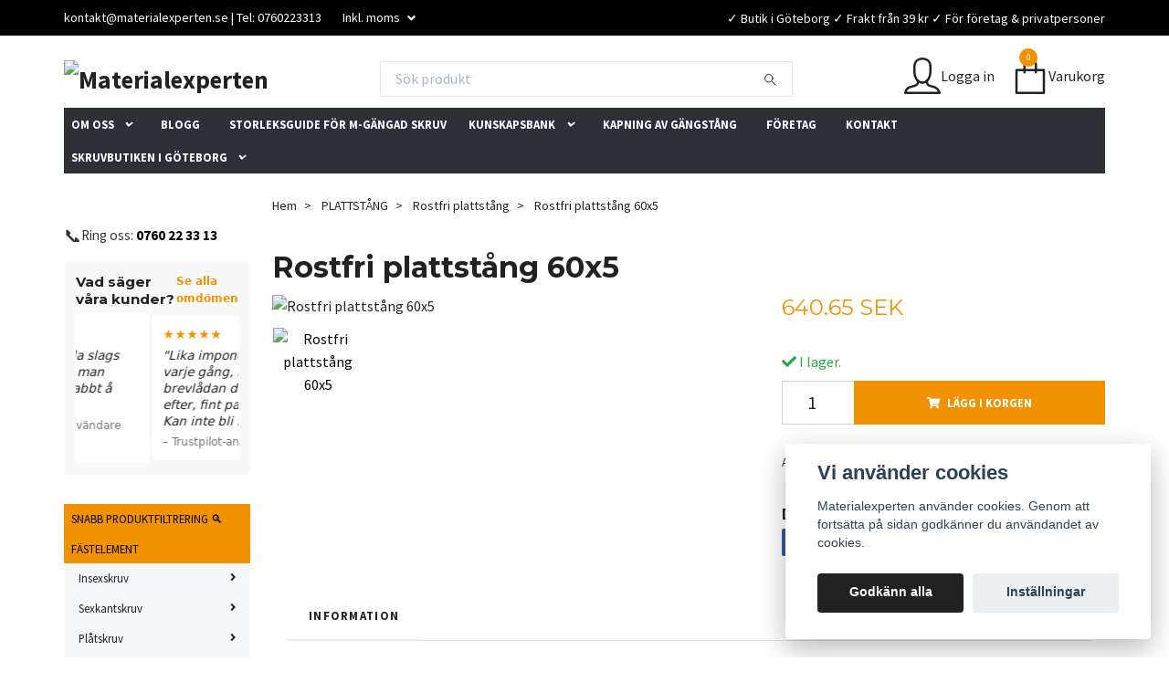

--- FILE ---
content_type: text/html; charset=utf-8
request_url: https://materialexperten.se/plattstang/rostfri-plattstang/rostfri-plattstang-60x5
body_size: 31298
content:
<!DOCTYPE html>
<html class="no-javascript" lang="sv">
<head><meta property="ix:host" content="cdn.quickbutik.com/images"><meta http-equiv="Content-Type" content="text/html; charset=utf-8">
<title>Rostfri plattstång 60x5 - Skruv &amp; bult – Butik i Göteborg &amp; online | Materialexperten</title>
<meta name="author" content="Quickbutik">
<meta name="description" content="Rostfri plattstång 60x5. Vi har ett mycket brett utbud av rostfritt stål med försäljning av kortare bitar. Både till privatpersoner och proffs!">
<meta property="og:description" content="Rostfri plattstång 60x5. Vi har ett mycket brett utbud av rostfritt stål med försäljning av kortare bitar. Både till privatpersoner och proffs!">
<meta property="og:title" content="Rostfri plattstång 60x5 - Skruv &amp; bult – Butik i Göteborg &amp; online | Materialexperten">
<meta property="og:url" content="https://materialexperten.se/plattstang/rostfri-plattstang/rostfri-plattstang-60x5">
<meta property="og:site_name" content="Materialexperten">
<meta property="og:type" content="website">
<meta property="og:image" content="https://cdn.quickbutik.com/images/7583V/products/1551454403155145435415514542981551454220155145416915514541321551454078155145403215514539821551453898155145377415514536891551453618155145356115514534915c794c6538541.png">
<meta property="twitter:card" content="summary">
<meta property="twitter:title" content="Materialexperten">
<meta property="twitter:description" content="Rostfri plattstång 60x5. Vi har ett mycket brett utbud av rostfritt stål med försäljning av kortare bitar. Både till privatpersoner och proffs!">
<meta property="twitter:image" content="https://cdn.quickbutik.com/images/7583V/products/1551454403155145435415514542981551454220155145416915514541321551454078155145403215514539821551453898155145377415514536891551453618155145356115514534915c794c6538541.png">
<meta name="viewport" content="width=device-width, initial-scale=1, maximum-scale=1">
<script>document.documentElement.classList.remove('no-javascript');</script><!-- Vendor Assets --><link rel="stylesheet" href="https://use.fontawesome.com/releases/v5.15.4/css/all.css">
<link href="https://storage.quickbutik.com/stores/7583V/templates/swift-12/css/assets.min.css?16690" rel="stylesheet">
<!-- Theme Stylesheet --><link href="https://storage.quickbutik.com/stores/7583V/templates/swift-12/css/theme-main.css?16690" rel="stylesheet">
<link href="https://storage.quickbutik.com/stores/7583V/templates/swift-12/css/theme-sub.css?16690" rel="stylesheet">
<link href="https://storage.quickbutik.com/stores/7583V/templates/swift-12/css/custom.css?16690" rel="stylesheet">
<!-- Google Fonts --><link href="//fonts.googleapis.com/css?family=Source+Sans+Pro:400,700%7CMontserrat:400,700" rel="stylesheet" type="text/css"  media="all" /><!-- Favicon--><link rel="icon" type="image/png" href="https://cdn.quickbutik.com/images/7583V/templates/swift-12/assets/favicon.png?s=16690&auto=format">
<link rel="canonical" href="https://materialexperten.se/plattstang/rostfri-plattstang/rostfri-plattstang-60x5">
<!-- Tweaks for older IEs--><!--[if lt IE 9]>
      <script src="https://oss.maxcdn.com/html5shiv/3.7.3/html5shiv.min.js"></script>
      <script src="https://oss.maxcdn.com/respond/1.4.2/respond.min.js"></script
    ><![endif]-->	<link rel="icon" type="image/png" href="https://s3-eu-west-1.amazonaws.com/storage.quickbutik.com/stores/7583V/files/Materialexperten.png">
<style>
.content_product_desc .btn.list-buybtn, input#purchase {
    width: 55px;
}
</style>
<!-- TrustBox script --> <script type="text/javascript" src="//widget.trustpilot.com/bootstrap/v5/tp.widget.bootstrap.min.js" async></script> <!-- End TrustBox script -->

<style>.hide { display: none; }</style>
<script type="application/ld+json">
{
  "@context": "https://schema.org",
  "@type": "HardwareStore",
  "name": "Materialexperten",
  "image": "https://s3.eu-west-1.amazonaws.com/storage.quickbutik.com/stores/7583V/files/910-MaterialexpertenLogoOrange.jpg",
  "url": "https://materialexperten.se",
  "telephone": "+46706223313",
  "address": {
    "@type": "PostalAddress",
    "streetAddress": "Backa Strandgata 15",
    "addressLocality": "Hisings Backa",
    "postalCode": "422 46",
    "addressRegion": "Västra Götalands län",
    "addressCountry": "SE"
  },
  "geo": {
    "@type": "GeoCoordinates",
    "latitude": 57.746693,
    "longitude": 11.998895
  },
  "openingHoursSpecification": [
    {
      "@type": "OpeningHoursSpecification",
      "dayOfWeek": [
        "Monday",
        "Tuesday",
        "Wednesday",
        "Thursday",
        "Friday"
      ],
      "opens": "08:30",
      "closes": "15:30"
    }
  ],
  "sameAs": []
}
</script><script type="text/javascript" defer>document.addEventListener('DOMContentLoaded', () => {
    document.body.setAttribute('data-qb-page', 'product');
});</script><script src="/assets/shopassets/cookieconsent/cookieconsent.js?v=230"></script>
<style>
    :root {
        --cc-btn-primary-bg: #222222 !important;
        --cc-btn-primary-text: #fff !important;
        --cc-btn-primary-hover-bg: #222222 !important;
        --cc-btn-primary-hover-text: #fff !important;
    }
</style>
<style>
    html.force--consent,
    html.force--consent body{
        height: auto!important;
        width: 100vw!important;
    }
</style>

    <script type="text/javascript">
    var qb_cookieconsent = initCookieConsent();
    var qb_cookieconsent_blocks = [{"title":"Vi anv\u00e4nder cookies","description":"Materialexperten anv\u00e4nder cookies. Genom att forts\u00e4tta p\u00e5 sidan godk\u00e4nner du anv\u00e4ndandet av cookies."},{"title":"N\u00f6dv\u00e4ndiga cookies *","description":"Dessa cookies \u00e4r n\u00f6dv\u00e4ndiga f\u00f6r att butiken ska fungera korrekt och g\u00e5r inte att st\u00e4nga av utan att beh\u00f6va l\u00e4mna denna webbplats. De anv\u00e4nds f\u00f6r att funktionalitet som t.ex. varukorg, skapa ett konto och annat ska fungera korrekt.","toggle":{"value":"basic","enabled":true,"readonly":true}},{"title":"Statistik och prestanda","description":"Dessa cookies g\u00f6r att vi kan r\u00e4kna bes\u00f6k och trafik och d\u00e4rmed ta reda p\u00e5 saker som vilka sidor som \u00e4r mest popul\u00e4ra och hur bes\u00f6karna r\u00f6r sig p\u00e5 v\u00e5r webbplats. All information som samlas in genom dessa cookies \u00e4r sammanst\u00e4lld, vilket inneb\u00e4r att den \u00e4r anonym. Om du inte till\u00e5ter dessa cookies kan vi inte ge dig en lika skr\u00e4ddarsydd upplevelse.","toggle":{"value":"analytics","enabled":false,"readonly":false},"cookie_table":[{"col1":"_ga","col2":"google.com","col3":"2 years","col4":"Google Analytics"},{"col1":"_gat","col2":"google.com","col3":"1 minute","col4":"Google Analytics"},{"col1":"_gid","col2":"google.com","col3":"1 day","col4":"Google Analytics"}]},{"title":"Marknadsf\u00f6ring","description":"Dessa cookies st\u00e4lls in via v\u00e5r webbplats av v\u00e5ra annonseringspartner f\u00f6r att skapa en profil f\u00f6r dina intressen och visa relevanta annonser p\u00e5 andra webbplatser. De lagrar inte direkt personlig information men kan identifiera din webbl\u00e4sare och internetenhet. Om du inte till\u00e5ter dessa cookies kommer du att uppleva mindre riktad reklam.","toggle":{"value":"marketing","enabled":false,"readonly":false}}];
</script>
    <!-- Google Tag Manager -->
    <script>
    window.dataLayer = window.dataLayer || [];

    // Set default consent state
    dataLayer.push({
        'event': 'default_consent',
        'consent': {
            'analytics_storage': 'denied',
            'ad_storage': 'denied',
            'ad_user_data': 'denied',
            'ad_personalization': 'denied',
            'wait_for_update': 500
        }
    });

    // Check for existing consent on page load
    if (typeof qb_cookieconsent !== 'undefined') {
        const getConsentLevel = (category) => qb_cookieconsent.allowedCategory(category) ? 'granted' : 'denied';

        dataLayer.push({
            'event': 'update_consent',
            'consent': {
                'analytics_storage': getConsentLevel('analytics'),
                'ad_storage': getConsentLevel('marketing'),
                'ad_user_data': getConsentLevel('marketing'),
                'ad_personalization': getConsentLevel('marketing')
            }
        });
    }

    // Initialize GTM
    (function(w,d,s,l,i){w[l]=w[l]||[];w[l].push({'gtm.start':
    new Date().getTime(),event:'gtm.js'});var f=d.getElementsByTagName(s)[0],
    j=d.createElement(s),dl=l!='dataLayer'?'&l='+l:'';j.async=true;j.src=
    'https://www.googletagmanager.com/gtm.js?id='+i+dl;f.parentNode.insertBefore(j,f);
    })(window,document,'script','dataLayer','GTM-57FS3RTK');

    // Handle consent updates for GTM
    document.addEventListener('QB_CookieConsentAccepted', function(event) {
        const cookie = qbGetEvent(event).cookie;
        const getConsentLevel = (level) => (cookie && cookie.level && cookie.level.includes(level)) ? 'granted' : 'denied';

        dataLayer.push({
            'event': 'update_consent',
            'consent': {
                'analytics_storage': getConsentLevel('analytics'),
                'ad_storage': getConsentLevel('marketing'),
                'ad_user_data': getConsentLevel('marketing'),
                'ad_personalization': getConsentLevel('marketing')
            }
        });
    });
    </script>
    <!-- End Google Tag Manager -->

    <!-- Google Tag Manager (noscript) -->
    <noscript><iframe src="https://www.googletagmanager.com/ns.html?id=GTM-57FS3RTK"
    height="0" width="0" style="display:none;visibility:hidden"></iframe></noscript>
    <!-- End Google Tag Manager (noscript) -->
    <!-- Google Analytics 4 -->
    <script async src="https://www.googletagmanager.com/gtag/js?id=G-T4DF0VK308"></script>
    <script>
        window.dataLayer = window.dataLayer || [];
        function gtag(){dataLayer.push(arguments);}

        gtag('consent', 'default', {
            'analytics_storage': 'denied',
            'ad_storage': 'denied',
            'ad_user_data': 'denied',
            'ad_personalization': 'denied',
            'wait_for_update': 500,
        });

        const getConsentForCategory = (category) => (typeof qb_cookieconsent == 'undefined' || qb_cookieconsent.allowedCategory(category)) ? 'granted' : 'denied';

        if (typeof qb_cookieconsent == 'undefined' || qb_cookieconsent.allowedCategory('analytics') || qb_cookieconsent.allowedCategory('marketing')) {
            const analyticsConsent = getConsentForCategory('analytics');
            const marketingConsent = getConsentForCategory('marketing');

            gtag('consent', 'update', {
                'analytics_storage': analyticsConsent,
                'ad_storage': marketingConsent,
                'ad_user_data': marketingConsent,
                'ad_personalization': marketingConsent,
            });
        }

        // Handle consent updates for GA4
        document.addEventListener('QB_CookieConsentAccepted', function(event) {
            const cookie = qbGetEvent(event).cookie;
            const getConsentLevel = (level) => (cookie && cookie.level && cookie.level.includes(level)) ? 'granted' : 'denied';

            gtag('consent', 'update', {
                'analytics_storage': getConsentLevel('analytics'),
                'ad_storage': getConsentLevel('marketing'),
                'ad_user_data': getConsentLevel('marketing'),
                'ad_personalization': getConsentLevel('marketing'),
            });
        });

        gtag('js', new Date());
        gtag('config', 'G-T4DF0VK308', { 'allow_enhanced_conversions' : true } );
gtag('event', 'view_item', JSON.parse('{"currency":"SEK","value":"640.65","items":[{"item_name":"Rostfri plattstång 60x5","item_id":"376","price":"640.65","item_category":"Rostfri plattstång","item_variant":"","quantity":"1","description":"<p><strong>Rostfri plattst&aring;ng i materialkvalitet EN1.4301<\/strong><br>L&auml;ngd= 1000mm +\/-15mm<br><br>Produkt: Rostfri plattst&aring;ng<br>Kvalitet: EN1.4301(SS2333)<br>Svetsbarhet: God<\/p><p><br>1.4301 rekommenderas f&ouml;r inomhusbruk &amp;amp; utomhusbruk d&auml;r det st&auml;lls mindre krav p&aring; korrosionsbest&auml;ndighet i svagt sura milj&ouml;er.<br><br>Frakt: Skickas med DHL ServicePoint till privatpersoner &amp;amp; DHL F&ouml;retagspaket till f&ouml;retag.<\/p>","image_url":"https%3A%2F%2Fcdn.quickbutik.com%2Fimages%2F7583V%2Fproducts%2F1551454403155145435415514542981551454220155145416915514541321551454078155145403215514539821551453898155145377415514536891551453618155145356115514534915c794c6538541.png"}]}'));

        const gaClientIdPromise = new Promise(resolve => {
            gtag('get', 'G-T4DF0VK308', 'client_id', resolve);
        });
        const gaSessionIdPromise = new Promise(resolve => {
            gtag('get', 'G-T4DF0VK308', 'session_id', resolve);
        });

        Promise.all([gaClientIdPromise, gaSessionIdPromise]).then(([gaClientId, gaSessionId]) => {
            var checkoutButton = document.querySelector("a[href='/cart/index']");
            if (checkoutButton) {
                checkoutButton.onclick = function() {
                    var query = new URLSearchParams({
                        ...(typeof qb_cookieconsent == 'undefined' || qb_cookieconsent.allowedCategory('analytics') ? {
                            gaClientId,
                            gaSessionId,
                        } : {}),
                        consentCategories: [
                            ...(typeof qb_cookieconsent == 'undefined' || qb_cookieconsent.allowedCategory('analytics')) ? ['analytics'] : [],
                            ...(typeof qb_cookieconsent == 'undefined' || qb_cookieconsent.allowedCategory('marketing')) ? ['marketing'] : [],
                        ],
                    });
                    this.setAttribute("href", "/cart/index?" + query.toString());
                };
            }
        });
    </script>
    <!-- End Google Analytics 4 --></head>
<body>
    <header class="header">
   
   <!-- Section: Top Bar-->
   <div data-qb-area="top" data-qb-element="" class="top-bar  text-sm">
      <div class="container py-2">
         <div class="row align-items-center">
            <div class="col-12 col-lg-auto px-0">
               <ul class="mb-0 d-sm-flex  text-center text-sm-left justify-content-center justify-content-lg-start list-unstyled">
                  
                  <li data-qb-element="top_left_text"
                     class="px-lg-0 list-inline-item col-auto ">
                     <span><a href="/cdn-cgi/l/email-protection" class="__cf_email__" data-cfemail="610a0e0f15000a15210c0015041308000d041911041315040f4f1204">[email&#160;protected]</a> | Tel: 0760223313</span>
                  </li>
                 
                  <!-- Component: Language Dropdown-->

                  <!-- Component: Tax Dropdown-->
                  <li class="col-auto">
                     <div class="dropdown">
                        <a id="taxDropdown" href="#" data-toggle="dropdown" data-display="static" aria-haspopup="true"
                           aria-expanded="false" class="dropdown-toggle topbar-link">
                        Inkl. moms
                        </a>
                        <div aria-labelledby="taxDropdown" class="dropdown-menu dropdown-menu-left">
                           <a class="taxlink dropdown-item" title="Priser är exkl. moms. Klicka för att växla om till inkl. moms."
                              href="?tax-reverse">
                           Exkl. moms
                           </a>
                        </div>
                     </div>
                  </li>

                  <!-- Currency Dropdown-->

               </ul>
            </div>

            <!-- Component: Top information -->
            <div class="mt-2 mt-lg-0 col-12 col-lg  text-center text-lg-right px-0">
               <span data-qb-element="top_right_text" class="w-100">✓ Butik i Göteborg ✓ Frakt från 39 kr ✓ För företag &amp; privatpersoner</span>
            </div>

         </div>
      </div>
   </div>
   <!-- /Section: Top Bar -->
   <!-- Section: Main Header -->
   <div class="navbar-position"></div>
   <nav data-qb-area="header" data-qb-element="" class="navbar-expand-lg navbar-light fixed-mobile">
      <div class="container pt-lg-4">
         <div class="row">
            <div class="navbar col-12 px-lg-0 py-0">
               <div class="list-inline-item order-0 d-lg-none col-auto p-0 outline-none">
                  <a href="#" data-toggle="modal" data-target="#sidebarLeft" class="text-hover-primary">
                     <svg class="svg-icon navbar-icon">
                        <use xlink:href="#menu-hamburger-1"></use>
                     </svg>
                  </a>
               </div>
               <a data-qb-element="use_logo" href="https://materialexperten.se" title="Materialexperten"
                  class="navbar-brand order-1 order-lg-1 text-center text-md-left col-auto p-0">
               
               <img alt="Materialexperten" class="img-fluid img-logo" srcset="https://cdn.quickbutik.com/images/7583V/templates/swift-12/assets/logo.png?s=16690&auto=format&dpr=1 1x, https://cdn.quickbutik.com/images/7583V/templates/swift-12/assets/logo.png?s=16690&auto=format&dpr=2 2x, https://cdn.quickbutik.com/images/7583V/templates/swift-12/assets/logo.png?s=16690&auto=format&dpr=3 3x"
                  src="https://cdn.quickbutik.com/images/7583V/templates/swift-12/assets/logo.png?s=16690&auto=format">
               </a>
               
               <form data-qb-element="header_showsearch" action="/shop/search" method="get"
                  class="d-lg-flex order-lg-3 d-none my-lg-0 flex-grow-1 top-searchbar text-center col-auto px-4">
                  <div class="search-wrapper input-group">
                     <input data-qb-element="header_searchtext" type="text" name="s" placeholder="Sök produkt" aria-label="Search"
                        aria-describedby="button-search-desktop" class="form-control pl-3 border-0" />
                     <div class="input-group-append ml-0">
                        <button id="button-search-desktop" type="submit" class="btn py-0 btn-underlined border-0">
                           <svg class="svg-icon navbar-icon">
                              <use xlink:href="#search-1"></use>
                           </svg>
                        </button>
                     </div>
                  </div>
               </form>
               
               
               <ul class="list-inline order-2 order-lg-4 mb-0 text-right col-auto p-0 outline-none">
                  <li class="list-inline-item mr-3 d-lg-inline-block d-none">
                     <a data-qb-element="header_logintext" href="/customer/login" class="text-hover-primary p-0 d-flex align-items-center">
                        <svg class="svg-icon navbar-icon">
                           <use xlink:href="#avatar-1"></use>
                        </svg>
                        <span
                           class="color-text-base">Logga in</span>
                     </a>
                  </li>
                  <li class="list-inline-item">
                     <a data-qb-element="header_carttext" href="#" data-toggle="modal" data-target="#sidebarCart"
                        class="position-relative text-hover-primary d-flex align-items-center qs-cart-view">
                        <svg class="svg-icon navbar-icon">
                           <use xlink:href="#paper-bag-1"></use>
                        </svg>
                        <div class="navbar-icon-badge icon-count text-white primary-bg basket-count-items">0
                        </div>
                        <span class="d-none d-sm-inline color-text-base">Varukorg
                        </span>
                     </a>
                  </li>
               </ul>
            </div>
         </div>
      </div>
      <div class="container pt-2">
         <div class="row navbar-bg px-0 mainmenu_font_size">
            <ul class="col navbar-nav d-none d-lg-flex mt-lg-0 flex-wrap px-0">
               <li class="nav-item has-dropdown position-relative  d-flex justify-content-center align-items-center  ">
                  <a href="/sidor/om-oss" class="nav-link px-2">OM OSS</a>
                  <i id="firstmenu" role="button" data-toggle="dropdown" aria-haspopup="true" aria-expanded="false" class="dropdown-toggle text-light dropdown-btn pr-3 ml-0 pointer"></i>
                  <ul class="dropdown-menu dropdown-menu-first" aria-labelledby="firstmenu">
                     <li><a class="dropdown-item " href="/sidor/varfor-valja-oss">Varför välja oss?</a></li>
                  </ul>
               </li>
               <li class="nav-item main-top-menu ">
                  <a href="/blogg" title="BLOGG" class="nav-link ">BLOGG</a>
               </li>
               <li class="nav-item main-top-menu ">
                  <a href="/sidor/sa-hittar-du-ratt-skruv-storleksguide" title="STORLEKSGUIDE FÖR M-GÄNGAD SKRUV" class="nav-link ">STORLEKSGUIDE FÖR M-GÄNGAD SKRUV</a>
               </li>
               <li class="nav-item has-dropdown position-relative  d-flex justify-content-center align-items-center  ">
                  <a href="/sidor/faq" class="nav-link px-2">KUNSKAPSBANK</a>
                  <i id="firstmenu" role="button" data-toggle="dropdown" aria-haspopup="true" aria-expanded="false" class="dropdown-toggle text-light dropdown-btn pr-3 ml-0 pointer"></i>
                  <ul class="dropdown-menu dropdown-menu-first" aria-labelledby="firstmenu">
                     <li class="dropdown-submenu position-relative d-flex justify-content-center align-items-center
                        dropdown-list__item ">
                        <div class="d-flex align-items-center w-100 dropdown-list__content">
                           <a href="/sidor/teknisk-information-tabeller-skruv-gangor-och-moment" aria-expanded="false" class="dropdown-item ">Teknisk information &amp; tabeller – Skruv, gängor och moment</a>
                           <i id="categoryDropdown519" role="button" data-toggle="dropdown" aria-haspopup="true" aria-expanded="false" data-display="static" class="dropdown-toggle dropdown-btn pr-3 pl-2"></i>
                        </div>
                        <ul aria-labelledby="categoryDropdown519"
                           class="dropdown-menu dropdown-menu-alignright
                           dropdown-list__sub-menu">
                           <li><a href="/sidor/vad-betyder-din-iso" class=" dropdown-item">Vad betyder DIN / ISO?</a></li>
                           <li><a href="/sidor/tabell-borrdiameter-for-gangtapp-teknisk-information" class=" dropdown-item">Borrdiameter för gängtappar (gänghål) - Metriska skruvar/bultar</a></li>
                           <li><a href="/sidor/atdragningsmoment-for-rostfri-skruv-i-nm-teknisk-information" class=" dropdown-item">Åtdragningsmoment för rostfria grovgängade skruvar M1.6-M100</a></li>
                           <li><a href="/sidor/atdragningsmoment-for-stalskruv-i-nm-teknisk-information" class=" dropdown-item">Tabell över åtdragningsmoment för stålskruvar</a></li>
                           <li><a href="/sidor/adragningsmoment-for-plastskruv-tabell" class=" dropdown-item">Åtdragningsmoment för plastskruv - tabell</a></li>
                           <li><a href="/sidor/gangstigning-for-finganga-p-mm-teknisk-information" class=" dropdown-item">Gängstigning för fingänga P (mm) - teknisk information</a></li>
                           <li><a href="/sidor/gangstigning-for-grovganga-p-mm" class=" dropdown-item">Gängstigning för grovgänga(standardgänga) P (mm) - teknisk information</a></li>
                           <li><a href="/sidor/strackgrans-for-skruv-information" class=" dropdown-item">Sträckgräns för skruv - teknisk information</a></li>
                        </ul>
                     </li>
                     <li class="dropdown-submenu position-relative d-flex justify-content-center align-items-center
                        dropdown-list__item ">
                        <div class="d-flex align-items-center w-100 dropdown-list__content">
                           <a href="/sidor/guider-praktiska-tips-skruv-verktyg-och-ratt-val" aria-expanded="false" class="dropdown-item ">Guider &amp; praktiska tips – Skruv, verktyg och rätt val</a>
                           <i id="categoryDropdown520" role="button" data-toggle="dropdown" aria-haspopup="true" aria-expanded="false" data-display="static" class="dropdown-toggle dropdown-btn pr-3 pl-2"></i>
                        </div>
                        <ul aria-labelledby="categoryDropdown520"
                           class="dropdown-menu dropdown-menu-alignright
                           dropdown-list__sub-menu">
                           <li><a href="/sidor/allmant-om-vad-man-ska-tanka-pa-vid-val-av-skruv" class=" dropdown-item">Vad man ska tänka på vid val av skruv - Komplett guide</a></li>
                           <li><a href="/sidor/delgangad-vs-helgangad-nar-ska-du-valja-vad" class=" dropdown-item">Delgängad vs helgängad – när ska du välja vad?</a></li>
                           <li><a href="/sidor/bult-vs-skruv-vad-ar-skillnaden" class=" dropdown-item">Bult VS Skruv - Vad är skillnaden?</a></li>
                           <li><a href="/sidor/guide-for-att-kapa-gangstang" class=" dropdown-item">Guide för att kapa gängstång själv - Eller beställ färdigkapat!</a></li>
                           <li><a href="/sidor/hur-vet-man-om-det-ar-rostfritt-stal-guide-for-test-identifiering" class=" dropdown-item">Hur vet man om det är rostfritt stål? | Guide för test &amp; identifiering</a></li>
                           <li><a href="/sidor/ratt-hylsa-for-sexkantskruvar" class=" dropdown-item">Rätt hylsa för sexkantskruvar - Stor guide och tabell</a></li>
                           <li><a href="/sidor/ratt-insexnyckel-for-insexskruv" class=" dropdown-item">Rätt insexnyckel för insexskruv - Guide till korrekt insexnyckel</a></li>
                           <li><a href="/sidor/svartoxid-pa-rostfritt-a4a2-vad-det-ar-och-nar-du-ska-valja-det" class=" dropdown-item">Svartoxid på rostfritt A4/A2 – vad det är och när du ska välja det</a></li>
                        </ul>
                     </li>
                     <li class="dropdown-submenu position-relative d-flex justify-content-center align-items-center
                        dropdown-list__item ">
                        <div class="d-flex align-items-center w-100 dropdown-list__content">
                           <a href="/sidor/material-korrosion-hallfasthet-komplett-materialguide-for-skruv" aria-expanded="false" class="dropdown-item ">Material, korrosion &amp; hållfasthet – Komplett materialguide för skruv</a>
                           <i id="categoryDropdown521" role="button" data-toggle="dropdown" aria-haspopup="true" aria-expanded="false" data-display="static" class="dropdown-toggle dropdown-btn pr-3 pl-2"></i>
                        </div>
                        <ul aria-labelledby="categoryDropdown521"
                           class="dropdown-menu dropdown-menu-alignright
                           dropdown-list__sub-menu">
                           <li><a href="/sidor/undvik-galvanisk-korrosion-ratt-material-pa-skruv-mutter-bricka" class=" dropdown-item">Undvik galvanisk korrosion – Rätt material på skruv, mutter &amp; bricka</a></li>
                           <li><a href="/sidor/teoretisk-livslangd-for-skruv-all-information" class=" dropdown-item">Hur länge håller en skruv? - Teoretisk livslängd för skruv</a></li>
                           <li><a href="/sidor/hallfasthetsklasser-for-stalskruv-teknisk-information" class=" dropdown-item">Hållfasthetsklasser för stålskruvar - Guide för rätt val</a></li>
                           <li><a href="/sidor/hallfasthetsklasser-for-rostfria-skruvar-teknisk-information" class=" dropdown-item">Hållfasthetsklasser för rostfria skruvar - teknisk information</a></li>
                           <li><a href="/sidor/vad-ar-draghallfasthet" class=" dropdown-item">Draghållfasthet - Vad det är och hur det används i ingenjörsdesign</a></li>
                        </ul>
                     </li>
                     <li class="dropdown-submenu position-relative d-flex justify-content-center align-items-center
                        dropdown-list__item ">
                        <div class="d-flex align-items-center w-100 dropdown-list__content">
                           <a href="/sidor/platskruv-guide-teknisk-information-materialexperten" aria-expanded="false" class="dropdown-item ">Plåtskruv – Guide &amp; Teknisk Information | Materialexperten</a>
                           <i id="categoryDropdown502" role="button" data-toggle="dropdown" aria-haspopup="true" aria-expanded="false" data-display="static" class="dropdown-toggle dropdown-btn pr-3 pl-2"></i>
                        </div>
                        <ul aria-labelledby="categoryDropdown502"
                           class="dropdown-menu dropdown-menu-alignright
                           dropdown-list__sub-menu">
                           <li><a href="/sidor/gangpressande-platskruv-haltabell-rekommendation" class=" dropdown-item">Gängpressande plåtskruv – håltabell &amp; rekommendation</a></li>
                           <li><a href="/sidor/sjalvborrande-platskruv-borrkapacitet-val-av-spets" class=" dropdown-item">Självborrande plåtskruv – borrkapacitet &amp; val av spets</a></li>
                           <li><a href="/sidor/platskruv-med-kullrigt-huvud-komplett-guide-din-7981-7504-rxs" class=" dropdown-item">Plåtskruv med kullrigt huvud – komplett guide DIN 7981 / 7504 RXS</a></li>
                           <li><a href="/sidor/platskruv-med-forsankt-huvud-guide-din-7982-7504-materialexprten" class=" dropdown-item">Plåtskruv med försänkt huvud – guide DIN 7982 / 7504 </a></li>
                           <li><a href="/sidor/platskruv-med-sexkantshuvud-guide-din-7504-k-7976" class=" dropdown-item">Plåtskruv med sexkantshuvud – guide DIN 7504 K / 7976</a></li>
                           <li><a href="/sidor/platskruv-vanliga-fragor-svar-pz-ph-sjalvborrande-vs-sjalvgangade" class=" dropdown-item">Plåtskruv, vanliga frågor &amp; svar PZ, PH, självborrande vs självgängade</a></li>
                        </ul>
                     </li>
                     <li class="dropdown-submenu position-relative d-flex justify-content-center align-items-center
                        dropdown-list__item ">
                        <div class="d-flex align-items-center w-100 dropdown-list__content">
                           <a href="/sidor/tumganga-unc-unf-kunskap" aria-expanded="false" class="dropdown-item ">TUM-gängor – guider och teknisk information om UNC &amp; UNF</a>
                           <i id="categoryDropdown544" role="button" data-toggle="dropdown" aria-haspopup="true" aria-expanded="false" data-display="static" class="dropdown-toggle dropdown-btn pr-3 pl-2"></i>
                        </div>
                        <ul aria-labelledby="categoryDropdown544"
                           class="dropdown-menu dropdown-menu-alignright
                           dropdown-list__sub-menu">
                           <li><a href="/sidor/skillnaden-mellan-unc-och-unf" class=" dropdown-item">Skillnaden mellan UNC och UNF – tumgängor förklarade</a></li>
                           <li><a href="/sidor/hur-mater-man-tumganga-identifiera-unc-och-unf" class=" dropdown-item">Hur mäter man tumgänga? Identifiera UNC och UNF</a></li>
                           <li><a href="/sidor/tumganga-eller-metrisk-ganga-vanliga-misstag" class=" dropdown-item">Tumgänga eller metrisk gänga? Så vet du!</a></li>
                        </ul>
                     </li>
                  </ul>
               </li>
               <li class="nav-item main-top-menu ">
                  <a href="/sidor/kapning-av-gangstang" title="KAPNING AV GÄNGSTÅNG" class="nav-link ">KAPNING AV GÄNGSTÅNG</a>
               </li>
               <li class="nav-item main-top-menu ">
                  <a href="/sidor/skruvleverantor-for-foretag-i-goteborg-materialexperten" title="FÖRETAG" class="nav-link ">FÖRETAG</a>
               </li>
               <li class="nav-item main-top-menu ">
                  <a href="/contact" title="KONTAKT" class="nav-link ">KONTAKT</a>
               </li>
               <li class="nav-item has-dropdown position-relative  d-flex justify-content-center align-items-center  ">
                  <a href="/sidor/skruvbutik-goteborg" class="nav-link px-2">SKRUVBUTIKEN I GÖTEBORG</a>
                  <i id="firstmenu" role="button" data-toggle="dropdown" aria-haspopup="true" aria-expanded="false" class="dropdown-toggle text-light dropdown-btn pr-3 ml-0 pointer"></i>
                  <ul class="dropdown-menu dropdown-menu-first" aria-labelledby="firstmenu">
                     <li><a class="dropdown-item " href="/sidor/foretagskund">FÖRETAGSKUND</a></li>
                     <li><a class="dropdown-item " href="/sidor/privatkund">PRIVATKUND</a></li>
                  </ul>
               </li>
            </ul>
         </div>
      </div>
   </nav>
   <!-- /Section: Main Header -->
</header>
<!-- Section: Top Menu -->
<div id="sidebarLeft" tabindex="-1" role="dialog" aria-hidden="true" class="modal fade modal-left">
   <div role="document" class="modal-dialog">
      <div class="modal-content">
         <div class="modal-header pb-0 border-0 d-block">
            <div class="row">
               <form action="/shop/search" method="get" class="col d-lg-flex w-100 my-lg-0 mb-2 pt-1">
                  <div class="search-wrapper input-group">
                     <input type="text" name="s" placeholder="Sök produkt" aria-label="Search"
                        aria-describedby="button-search" class="form-control pl-3 border-0 mobile-search" />
                     <div class="input-group-append ml-0">
                        <button id="button-search" type="submit" class="btn py-0 btn-underlined border-0">
                           <svg class="svg-icon navbar-icon">
                              <use xlink:href="#search-1"></use>
                           </svg>
                        </button>
                     </div>
                  </div>
               </form>
               <button type="button" data-dismiss="modal" aria-label="Close" class="close col-auto close-rotate">
                  <svg class="svg-icon w-3rem h-3rem svg-icon-light align-middle">
                     <use xlink:href="#close-1"></use>
                  </svg>
               </button>
            </div>
         </div>
         <div class="modal-body pt-0">
            <div class="px-2 pb-5">
               <ul class="nav flex-column">
                  <li class="nav-item ">
                     <a href="/avancerad-produktfiltrering" title="SNABB PRODUKTFILTRERING 🔍 " class="nav-link mobile-nav-link pl-0">SNABB PRODUKTFILTRERING 🔍 </a>
                  </li>
                  <li class="nav-item dropdown">
                     <a href="/fastelement" data-toggle="collapse" data-target="#cat119" aria-haspopup="true"
                        aria-expanded="false"
                        class="nav-link mobile-nav-link pl-0 mobile-dropdown-toggle dropdown-toggle">FÄSTELEMENT</a>
                     <div id="cat119" class="collapse">
                        <ul class="nav flex-column ml-3">
                           <li class="nav-item">
                              <a class="nav-link mobile-nav-link pl-0 show-all" href="/fastelement" title="FÄSTELEMENT">Visa alla i FÄSTELEMENT</a>
                           </li>
                           <li class="nav-item dropdown">
                              <a href="#" data-target="#subcat165" data-toggle="collapse" aria-haspopup="true"
                                 aria-expanded="false" class="nav-link pl-0 dropdown-toggle">Insexskruv</a>
                              <div id="subcat165" class="collapse">
                                 <ul class="nav flex-column ml-3">
                                    <li class="nav-item">
                                       <a class="nav-link mobile-nav-link pl-0 show-all" href="/fastelement/insexskruv"
                                          title="Insexskruv">Visa alla i Insexskruv</a>
                                    </li>
                                    <li class="nav-item">
                                       <a href="/fastelement/insexskruv/cylindrisk-insexskruv-rostfri-a4" class="nav-link pl-0 ">Cylindrisk rostfri A4</a>
                                    </li>
                                    <li class="nav-item">
                                       <a href="/fastelement/insexskruv/cylindrisk-insexskruv-rostfri-a2" class="nav-link pl-0 ">Cylindrisk rostfri A2</a>
                                    </li>
                                    <li class="nav-item">
                                       <a href="/fastelement/insexskruv/cylindrisk-insexskruv-blankforzinkad" class="nav-link pl-0 ">Cylindrisk elförzinkad FZB</a>
                                    </li>
                                    <li class="nav-item">
                                       <a href="/fastelement/insexskruv/cylindrisk-insexskruv-obehandlad" class="nav-link pl-0 ">Cylindrisk svart obehandlad</a>
                                    </li>
                                    <li class="nav-item">
                                       <a href="/fastelement/insexskruv/cylindrisk-insexskruv-lag-skalle-rf-a4" class="nav-link pl-0 ">Låg skalle rostfri A4</a>
                                    </li>
                                    <li class="nav-item">
                                       <a href="/fastelement/insexskruv/cylindrisk-insexskruv-lag-skalle-fzb" class="nav-link pl-0 ">Låg skalle elförzinkad FZB</a>
                                    </li>
                                    <li class="nav-item">
                                       <a href="/fastelement/insexskruv/forsankt-insexskruv-blankforzinkad-iso-10642" class="nav-link pl-0 ">Försänkt elförzinkad FZB</a>
                                    </li>
                                    <li class="nav-item">
                                       <a href="/fastelement/insexskruv/forsankt-insexskruv-rostfri-a4" class="nav-link pl-0 ">Försänkt rostfri A4</a>
                                    </li>
                                    <li class="nav-item">
                                       <a href="/fastelement/insexskruv/forsankt-insexskruv-rostfri-a2" class="nav-link pl-0 ">Försänkt rostfri A2</a>
                                    </li>
                                    <li class="nav-item">
                                       <a href="/fastelement/insexskruv/forsankt-insexskruv-obehandlad" class="nav-link pl-0 ">Försänkt svart obehandlad</a>
                                    </li>
                                    <li class="nav-item">
                                       <a href="/fastelement/insexskruv/kullrig-insexskruv-rostfri-a4" class="nav-link pl-0 ">Kullrig rostfri A4</a>
                                    </li>
                                    <li class="nav-item">
                                       <a href="/fastelement/insexskruv/iso-7380-kullrig-insexskruv-rostfri-a2" class="nav-link pl-0 ">Kullrig rostfri A2</a>
                                    </li>
                                    <li class="nav-item">
                                       <a href="/fastelement/insexskruv/kullrig-insexskruv-blankforzinkad" class="nav-link pl-0 ">Kullrig elförzinkad FZB</a>
                                    </li>
                                    <li class="nav-item">
                                       <a href="/fastelement/insexskruv/kullrig-insexskruv-obehandlad" class="nav-link pl-0 ">Kullrig svart obehandlad</a>
                                    </li>
                                 </ul>
                              </div>
                           </li>
                           <li class="nav-item dropdown">
                              <a href="#" data-target="#subcat150" data-toggle="collapse" aria-haspopup="true"
                                 aria-expanded="false" class="nav-link pl-0 dropdown-toggle">Sexkantskruv</a>
                              <div id="subcat150" class="collapse">
                                 <ul class="nav flex-column ml-3">
                                    <li class="nav-item">
                                       <a class="nav-link mobile-nav-link pl-0 show-all" href="/fastelement/sexkantskruv"
                                          title="Sexkantskruv">Visa alla i Sexkantskruv</a>
                                    </li>
                                    <li class="nav-item">
                                       <a href="/fastelement/sexkantskruv/helgangad-blankforzinkad" class="nav-link pl-0 ">Helgängad blankförzinkad</a>
                                    </li>
                                    <li class="nav-item">
                                       <a href="/fastelement/sexkantskruv/helgangad-rostfri-a2" class="nav-link pl-0 ">Helgängad rostfri A2</a>
                                    </li>
                                    <li class="nav-item">
                                       <a href="/fastelement/sexkantskruv/helgangad-rostfri-a4" class="nav-link pl-0 ">Helgängad rostfri A4</a>
                                    </li>
                                    <li class="nav-item">
                                       <a href="/fastelement/sexkantskruv/helgangad-varmforzinkad" class="nav-link pl-0 ">Helgängad varmförzinkad</a>
                                    </li>
                                    <li class="nav-item">
                                       <a href="/fastelement/sexkantskruv/helgangad-obehandlad" class="nav-link pl-0 ">Helgängad obehandlad</a>
                                    </li>
                                    <li class="nav-item">
                                       <a href="/fastelement/sexkantskruv/helgangad-massingsskruv" class="nav-link pl-0 ">Helgängad mässingsskruv</a>
                                    </li>
                                    <li class="nav-item">
                                       <a href="/fastelement/sexkantskruv/helgangad-plastskruv-nylon" class="nav-link pl-0 ">Helgängad plastskruv nylon</a>
                                    </li>
                                    <li class="nav-item">
                                       <a href="/fastelement/sexkantskruv/delgangad-blankforzinkad" class="nav-link pl-0 ">Delgängad blankförzinkad</a>
                                    </li>
                                    <li class="nav-item">
                                       <a href="/fastelement/sexkantskruv/delgangad-rostfri-a2" class="nav-link pl-0 ">Delgängad rostfri A2</a>
                                    </li>
                                    <li class="nav-item">
                                       <a href="/fastelement/sexkantskruv/delgangad-rostfri-a4" class="nav-link pl-0 ">Delgängad rostfri A4</a>
                                    </li>
                                    <li class="nav-item">
                                       <a href="/fastelement/sexkantskruv/delgangad-varmforzinkad" class="nav-link pl-0 ">Delgängad varmförzinkad</a>
                                    </li>
                                    <li class="nav-item">
                                       <a href="/fastelement/sexkantskruv/delgangad-obehandlad" class="nav-link pl-0 ">Delgängad obehandlad</a>
                                    </li>
                                    <li class="nav-item">
                                       <a href="/fastelement/sexkantskruv/flansskruv-blankforzinkad" class="nav-link pl-0 ">Flänsskruv blankförzinkad</a>
                                    </li>
                                    <li class="nav-item">
                                       <a href="/fastelement/sexkantskruv/flansskruv-rostfri-a2" class="nav-link pl-0 ">Flänsskruv rostfri A2</a>
                                    </li>
                                 </ul>
                              </div>
                           </li>
                           <li class="nav-item dropdown">
                              <a href="#" data-target="#subcat501" data-toggle="collapse" aria-haspopup="true"
                                 aria-expanded="false" class="nav-link pl-0 dropdown-toggle">Plåtskruv</a>
                              <div id="subcat501" class="collapse">
                                 <ul class="nav flex-column ml-3">
                                    <li class="nav-item">
                                       <a class="nav-link mobile-nav-link pl-0 show-all" href="/fastelement/platskruv"
                                          title="Plåtskruv">Visa alla i Plåtskruv</a>
                                    </li>
                                    <li class="nav-item dropdown">
                                       <a href="/fastelement/platskruv/blankforzinkad-fzb" data-toggle="collapse" data-target="#catL3508" aria-haspopup="true"
                                          aria-expanded="false"
                                          class="nav-link mobile-nav-link pl-0 mobile-dropdown-toggle dropdown-toggle">Blankförzinkad FZB</a>
                                       <div id="catL3508" class="collapse">
                                          <ul class="nav flex-column ml-3">
                                             <li class="nav-item">
                                                <a class="nav-link mobile-nav-link pl-0 show-all" href="/fastelement/platskruv/blankforzinkad-fzb" title="Blankförzinkad FZB">Visa alla i Blankförzinkad FZB</a>
                                             </li>
                                             <li class="nav-item">
                                                <a href="/fastelement/platskruv/blankforzinkad-fzb/platskruv-kullrigt-huvud-fzb" class="nav-link mobile-nav-link pl-0 ">Plåtskruv kullrigt huvud FZB</a>
                                             </li>
                                             <li class="nav-item">
                                                <a href="/fastelement/platskruv/blankforzinkad-fzb/platskruv-forsankt-huvud-fzb" class="nav-link mobile-nav-link pl-0 ">Plåtskruv försänkt huvud FZB</a>
                                             </li>
                                             <li class="nav-item">
                                                <a href="/fastelement/platskruv/blankforzinkad-fzb/platskruv-sexkant-med-flans-fzb" class="nav-link mobile-nav-link pl-0 ">Plåtskruv sexkant med fläns FZB</a>
                                             </li>
                                          </ul>
                                       </div>
                                    </li>
                                    <li class="nav-item dropdown">
                                       <a href="/fastelement/platskruv/rostfri-a4" data-toggle="collapse" data-target="#catL3509" aria-haspopup="true"
                                          aria-expanded="false"
                                          class="nav-link mobile-nav-link pl-0 mobile-dropdown-toggle dropdown-toggle">Rostfri A4</a>
                                       <div id="catL3509" class="collapse">
                                          <ul class="nav flex-column ml-3">
                                             <li class="nav-item">
                                                <a class="nav-link mobile-nav-link pl-0 show-all" href="/fastelement/platskruv/rostfri-a4" title="Rostfri A4">Visa alla i Rostfri A4</a>
                                             </li>
                                             <li class="nav-item">
                                                <a href="/fastelement/platskruv/rostfri-a4/platskruv-kullrigt-huvud-a4" class="nav-link mobile-nav-link pl-0 ">Plåtskruv kullrigt huvud A4</a>
                                             </li>
                                             <li class="nav-item">
                                                <a href="/fastelement/platskruv/rostfri-a4/platskruv-forsankt-huvud-a4" class="nav-link mobile-nav-link pl-0 ">Plåtskruv försänkt huvud A4</a>
                                             </li>
                                             <li class="nav-item">
                                                <a href="/fastelement/platskruv/rostfri-a4/platskruv-kullerforsankt-huvud-a4" class="nav-link mobile-nav-link pl-0 ">Plåtskruv kullerförsänkt huvud A4</a>
                                             </li>
                                          </ul>
                                       </div>
                                    </li>
                                 </ul>
                              </div>
                           </li>
                           <li class="nav-item">
                              <a href="/fastelement/torx-skruv" class="nav-link mobile-nav-link pl-0 ">Torx</a>
                           </li>
                           <li class="nav-item dropdown">
                              <a href="#" data-target="#subcat262" data-toggle="collapse" aria-haspopup="true"
                                 aria-expanded="false" class="nav-link pl-0 dropdown-toggle">Mutter</a>
                              <div id="subcat262" class="collapse">
                                 <ul class="nav flex-column ml-3">
                                    <li class="nav-item">
                                       <a class="nav-link mobile-nav-link pl-0 show-all" href="/fastelement/mutter"
                                          title="Mutter">Visa alla i Mutter</a>
                                    </li>
                                    <li class="nav-item dropdown">
                                       <a href="/fastelement/mutter/lasmutter" data-toggle="collapse" data-target="#catL3337" aria-haspopup="true"
                                          aria-expanded="false"
                                          class="nav-link mobile-nav-link pl-0 mobile-dropdown-toggle dropdown-toggle">Låsmutter</a>
                                       <div id="catL3337" class="collapse">
                                          <ul class="nav flex-column ml-3">
                                             <li class="nav-item">
                                                <a class="nav-link mobile-nav-link pl-0 show-all" href="/fastelement/mutter/lasmutter" title="Låsmutter">Visa alla i Låsmutter</a>
                                             </li>
                                             <li class="nav-item">
                                                <a href="/fastelement/mutter/lasmutter/a4-lasmutter" class="nav-link mobile-nav-link pl-0 ">A4 låsmutter</a>
                                             </li>
                                             <li class="nav-item">
                                                <a href="/fastelement/mutter/lasmutter/a2-lasmutter" class="nav-link mobile-nav-link pl-0 ">A2 Låsmutter</a>
                                             </li>
                                             <li class="nav-item">
                                                <a href="/fastelement/mutter/lasmutter/blankforzinkad-lasmutter" class="nav-link mobile-nav-link pl-0 ">Blankförzinkad Låsmutter</a>
                                             </li>
                                          </ul>
                                       </div>
                                    </li>
                                    <li class="nav-item">
                                       <a href="/fastelement/mutter/mutter-standard-din-934" class="nav-link pl-0 ">Mutter Standard DIN 934</a>
                                    </li>
                                    <li class="nav-item">
                                       <a href="/fastelement/mutter/mutter-lag-din-439" class="nav-link pl-0 ">Mutter Låg DIN 439</a>
                                    </li>
                                    <li class="nav-item">
                                       <a href="/fastelement/mutter/svetsmutter" class="nav-link pl-0 ">Svetsmutter</a>
                                    </li>
                                    <li class="nav-item">
                                       <a href="/fastelement/mutter/flansmutter" class="nav-link pl-0 ">Flänsmutter</a>
                                    </li>
                                    <li class="nav-item">
                                       <a href="/fastelement/mutter/skarvmutter" class="nav-link pl-0 ">Skarvmutter</a>
                                    </li>
                                    <li class="nav-item">
                                       <a href="/fastelement/mutter/plastmutter" class="nav-link pl-0 ">Plastmutter</a>
                                    </li>
                                    <li class="nav-item">
                                       <a href="/fastelement/mutter/mutter-massing" class="nav-link pl-0 ">Mutter Mässing</a>
                                    </li>
                                    <li class="nav-item">
                                       <a href="/fastelement/mutter/kupolmutter" class="nav-link pl-0 ">Kupolmutter</a>
                                    </li>
                                    <li class="nav-item">
                                       <a href="/fastelement/mutter/hattmutter" class="nav-link pl-0 ">Hattmutter</a>
                                    </li>
                                    <li class="nav-item">
                                       <a href="/fastelement/mutter/vingmutter" class="nav-link pl-0 ">Vingmutter</a>
                                    </li>
                                    <li class="nav-item">
                                       <a href="/fastelement/mutter/fyrkantsmutter" class="nav-link pl-0 ">Fyrkantsmutter</a>
                                    </li>
                                    <li class="nav-item">
                                       <a href="/fastelement/mutter/aluminium-mutter" class="nav-link pl-0 ">Aluminium mutter</a>
                                    </li>
                                    <li class="nav-item">
                                       <a href="/fastelement/mutter/knackmutter" class="nav-link pl-0 ">Knäckmutter</a>
                                    </li>
                                    <li class="nav-item">
                                       <a href="/fastelement/mutter/islagsmutter" class="nav-link pl-0 ">Islagsmutter</a>
                                    </li>
                                 </ul>
                              </div>
                           </li>
                           <li class="nav-item dropdown">
                              <a href="#" data-target="#subcat271" data-toggle="collapse" aria-haspopup="true"
                                 aria-expanded="false" class="nav-link pl-0 dropdown-toggle">Bricka</a>
                              <div id="subcat271" class="collapse">
                                 <ul class="nav flex-column ml-3">
                                    <li class="nav-item">
                                       <a class="nav-link mobile-nav-link pl-0 show-all" href="/fastelement/rundbricka"
                                          title="Bricka">Visa alla i Bricka</a>
                                    </li>
                                    <li class="nav-item">
                                       <a href="/fastelement/rundbricka/brickor-a4-syrafast" class="nav-link pl-0 ">Brickor A4 syrafast</a>
                                    </li>
                                    <li class="nav-item">
                                       <a href="/fastelement/rundbricka/brickor-a2-rostfri" class="nav-link pl-0 ">Brickor A2 rostfri</a>
                                    </li>
                                    <li class="nav-item">
                                       <a href="/fastelement/rundbricka/plastbricka-nylon" class="nav-link pl-0 ">Plastbricka nylon</a>
                                    </li>
                                    <li class="nav-item">
                                       <a href="/fastelement/rundbricka/brickor-fzb-blankforzinkad" class="nav-link pl-0 ">Brickor FZB Elförzinkad</a>
                                    </li>
                                    <li class="nav-item">
                                       <a href="/fastelement/rundbricka/brickor-obehandlade" class="nav-link pl-0 ">Brickor obehandlade</a>
                                    </li>
                                    <li class="nav-item">
                                       <a href="/fastelement/rundbricka/bricka-massing" class="nav-link pl-0 ">Bricka mässing</a>
                                    </li>
                                    <li class="nav-item">
                                       <a href="/fastelement/rundbricka/brickor-fzv-varmforzinkade" class="nav-link pl-0 ">Brickor FZV varmförzinkade</a>
                                    </li>
                                    <li class="nav-item">
                                       <a href="/fastelement/rundbricka/brickor-aluminium" class="nav-link pl-0 ">Brickor aluminium</a>
                                    </li>
                                 </ul>
                              </div>
                           </li>
                           <li class="nav-item dropdown">
                              <a href="#" data-target="#subcat415" data-toggle="collapse" aria-haspopup="true"
                                 aria-expanded="false" class="nav-link pl-0 dropdown-toggle">Fingänga</a>
                              <div id="subcat415" class="collapse">
                                 <ul class="nav flex-column ml-3">
                                    <li class="nav-item">
                                       <a class="nav-link mobile-nav-link pl-0 show-all" href="/fastelement/finganga"
                                          title="Fingänga">Visa alla i Fingänga</a>
                                    </li>
                                    <li class="nav-item">
                                       <a href="/fastelement/finganga/din-912-obh-129-fingangad-insex" class="nav-link pl-0 ">DIN 912 OBH 12.9 Fingängad Insex</a>
                                    </li>
                                    <li class="nav-item">
                                       <a href="/fastelement/finganga/din-912-88-mc6s-obh-fingangad-skruv" class="nav-link pl-0 ">DIN 912 OBH 8.8 Fingängad Insex</a>
                                    </li>
                                    <li class="nav-item">
                                       <a href="/fastelement/finganga/din-961-109-obh-fm6sh-sexkantskruv" class="nav-link pl-0 ">DIN 961 10.9 OBH FM6SH Sexkantskruv</a>
                                    </li>
                                    <li class="nav-item">
                                       <a href="/fastelement/mutter/fingangad-mutter" class="nav-link pl-0 ">Fingängad Mutter</a>
                                    </li>
                                 </ul>
                              </div>
                           </li>
                           <li class="nav-item dropdown">
                              <a href="#" data-target="#subcat267" data-toggle="collapse" aria-haspopup="true"
                                 aria-expanded="false" class="nav-link pl-0 dropdown-toggle">Helgängad stång</a>
                              <div id="subcat267" class="collapse">
                                 <ul class="nav flex-column ml-3">
                                    <li class="nav-item">
                                       <a class="nav-link mobile-nav-link pl-0 show-all" href="/helgangad-stang-din-975"
                                          title="Helgängad stång">Visa alla i Helgängad stång</a>
                                    </li>
                                    <li class="nav-item">
                                       <a href="/helgangad-stang-din-975/gangstang-rostfri-a4" class="nav-link pl-0 ">Gängstång rostfri A4</a>
                                    </li>
                                    <li class="nav-item">
                                       <a href="/helgangad-stang-din-975/gangstang-rostfri-a2" class="nav-link pl-0 ">Gängstång rostfri A2</a>
                                    </li>
                                    <li class="nav-item">
                                       <a href="/helgangad-stang-din-975/gangstang-88-fzb" class="nav-link pl-0 ">Gängstång 8.8 FZB</a>
                                    </li>
                                    <li class="nav-item">
                                       <a href="/helgangad-stang-din-975/gangstang-88-fzv" class="nav-link pl-0 ">Gängstång 8.8 FZV</a>
                                    </li>
                                    <li class="nav-item">
                                       <a href="/helgangad-stang-din-975/gangstang-massing" class="nav-link pl-0 ">Gängstång mässing</a>
                                    </li>
                                    <li class="nav-item">
                                       <a href="/helgangad-stang-din-975/gangstang-plast-nylon" class="nav-link pl-0 ">Gängstång plast nylon</a>
                                    </li>
                                    <li class="nav-item">
                                       <a href="/helgangad-stang-din-975/gangstang-88-obehandlad" class="nav-link pl-0 ">Gängstång 8.8 obehandlad</a>
                                    </li>
                                 </ul>
                              </div>
                           </li>
                           <li class="nav-item dropdown">
                              <a href="#" data-target="#subcat550" data-toggle="collapse" aria-haspopup="true"
                                 aria-expanded="false" class="nav-link pl-0 dropdown-toggle">Nitar</a>
                              <div id="subcat550" class="collapse">
                                 <ul class="nav flex-column ml-3">
                                    <li class="nav-item">
                                       <a class="nav-link mobile-nav-link pl-0 show-all" href="/fastelement/nitar"
                                          title="Nitar">Visa alla i Nitar</a>
                                    </li>
                                    <li class="nav-item">
                                       <a href="/fastelement/nitar/nitmutter-a4" class="nav-link pl-0 ">Nitmutter A4</a>
                                    </li>
                                    <li class="nav-item">
                                       <a href="/fastelement/nitar/nitmutter-fzb" class="nav-link pl-0 ">Nitmutter FZB</a>
                                    </li>
                                 </ul>
                              </div>
                           </li>
                           <li class="nav-item">
                              <a href="/fastelement/stoppskruv" class="nav-link mobile-nav-link pl-0 ">Stoppskruv</a>
                           </li>
                           <li class="nav-item">
                              <a href="/fastelement/sparskruv-din-963" class="nav-link mobile-nav-link pl-0 ">Spårskruv</a>
                           </li>
                           <li class="nav-item">
                              <a href="/fastelement/vagnsbult" class="nav-link mobile-nav-link pl-0 ">Vagnsbult</a>
                           </li>
                           <li class="nav-item">
                              <a href="/fastelement/shimsbrickor" class="nav-link mobile-nav-link pl-0 ">Shimsbrickor</a>
                           </li>
                           <li class="nav-item">
                              <a href="/fastelement/sparring" class="nav-link mobile-nav-link pl-0 ">Spårring</a>
                           </li>
                           <li class="nav-item">
                              <a href="/fastelement/tum-artiklar" class="nav-link mobile-nav-link pl-0 ">Tum-artiklar</a>
                           </li>
                           <li class="nav-item">
                              <a href="/sma-skruvar" class="nav-link mobile-nav-link pl-0 ">Små skruvar</a>
                           </li>
                           <li class="nav-item dropdown">
                              <a href="#" data-target="#subcat484" data-toggle="collapse" aria-haspopup="true"
                                 aria-expanded="false" class="nav-link pl-0 dropdown-toggle">Svart rostfri A4 – skruv &amp; mutter</a>
                              <div id="subcat484" class="collapse">
                                 <ul class="nav flex-column ml-3">
                                    <li class="nav-item">
                                       <a class="nav-link mobile-nav-link pl-0 show-all" href="/fastelement/svart-rostfri-a4-skruv-mutter-bricka"
                                          title="Svart rostfri A4 – skruv &amp; mutter">Visa alla i Svart rostfri A4 – skruv &amp; mutter</a>
                                    </li>
                                    <li class="nav-item">
                                       <a href="/fastelement/svart-rostfri-a4-skruv-mutter-bricka/svart-rostfri-skruv-a4-din-912" class="nav-link pl-0 ">Svart A4 skruv DIN 912</a>
                                    </li>
                                    <li class="nav-item">
                                       <a href="/fastelement/svart-rostfri-a4-skruv-mutter-bricka/svart-rostfri-skruv-a4-forsankt-iso-10642" class="nav-link pl-0 ">Svart A4 försänkt ISO 10642</a>
                                    </li>
                                    <li class="nav-item">
                                       <a href="/fastelement/svart-rostfri-a4-skruv-mutter-bricka/svart-rostfri-a4-kullrig-skruv-iso-7380" class="nav-link pl-0 ">Svart A4 kullrig ISO 7380</a>
                                    </li>
                                    <li class="nav-item">
                                       <a href="/fastelement/svart-rostfri-a4-skruv-mutter-bricka/svart-rostfri-mutter-a4-din-934" class="nav-link pl-0 ">Svart rostfri mutter A4 DIN 934</a>
                                    </li>
                                    <li class="nav-item">
                                       <a href="/fastelement/svart-rostfri-a4-skruv-mutter-bricka/svart-bricka-rostfri-a4-din-125" class="nav-link pl-0 ">Svart bricka rostfri A4 DIN 125</a>
                                    </li>
                                    <li class="nav-item">
                                       <a href="/fastelement/svart-rostfri-a4-skruv-mutter-bricka/svart-rostfri-a4-kupolmutter-din-1587" class="nav-link pl-0 ">Svart A4 kupolmutter DIN 1587</a>
                                    </li>
                                 </ul>
                              </div>
                           </li>
                        </ul>
                     </div>
                  </li>
                  <li class="nav-item dropdown">
                     <a href="/material" data-toggle="collapse" data-target="#cat549" aria-haspopup="true"
                        aria-expanded="false"
                        class="nav-link mobile-nav-link pl-0 mobile-dropdown-toggle dropdown-toggle">MATERIAL</a>
                     <div id="cat549" class="collapse">
                        <ul class="nav flex-column ml-3">
                           <li class="nav-item">
                              <a class="nav-link mobile-nav-link pl-0 show-all" href="/material" title="MATERIAL">Visa alla i MATERIAL</a>
                           </li>
                           <li class="nav-item dropdown">
                              <a href="#" data-target="#subcat199" data-toggle="collapse" aria-haspopup="true"
                                 aria-expanded="false" class="nav-link pl-0 dropdown-toggle">RUNDSTÅNG</a>
                              <div id="subcat199" class="collapse">
                                 <ul class="nav flex-column ml-3">
                                    <li class="nav-item">
                                       <a class="nav-link mobile-nav-link pl-0 show-all" href="/rundstang"
                                          title="RUNDSTÅNG">Visa alla i RUNDSTÅNG</a>
                                    </li>
                                    <li class="nav-item">
                                       <a href="/rundstang/rostfri-rundstang" class="nav-link pl-0 ">Rostfri rundstång</a>
                                    </li>
                                    <li class="nav-item">
                                       <a href="/rundstang/automatstal" class="nav-link pl-0 ">Automatstål</a>
                                    </li>
                                    <li class="nav-item dropdown">
                                       <a href="/rundstang/plast-rundstang" data-toggle="collapse" data-target="#catL3213" aria-haspopup="true"
                                          aria-expanded="false"
                                          class="nav-link mobile-nav-link pl-0 mobile-dropdown-toggle dropdown-toggle">Plast rundstång</a>
                                       <div id="catL3213" class="collapse">
                                          <ul class="nav flex-column ml-3">
                                             <li class="nav-item">
                                                <a class="nav-link mobile-nav-link pl-0 show-all" href="/rundstang/plast-rundstang" title="Plast rundstång">Visa alla i Plast rundstång</a>
                                             </li>
                                             <li class="nav-item">
                                                <a href="/rundstang/plast-rundstang/pom-acetal-svart" class="nav-link mobile-nav-link pl-0 ">POM Acetal svart</a>
                                             </li>
                                             <li class="nav-item">
                                                <a href="/rundstang/plast-rundstang/pom-acetal-vit" class="nav-link mobile-nav-link pl-0 ">POM Acetal vit</a>
                                             </li>
                                             <li class="nav-item">
                                                <a href="/rundstang/plast-rundstang/oilon" class="nav-link mobile-nav-link pl-0 ">Oilon</a>
                                             </li>
                                             <li class="nav-item">
                                                <a href="/rundstang/plast-rundstang/polyamid-pa6" class="nav-link mobile-nav-link pl-0 ">Polyamid PA6</a>
                                             </li>
                                          </ul>
                                       </div>
                                    </li>
                                    <li class="nav-item">
                                       <a href="/rundstang/aluminium-rundstang" class="nav-link pl-0 ">Aluminium rundstång</a>
                                    </li>
                                    <li class="nav-item">
                                       <a href="/rundstang/brons-rundstang" class="nav-link pl-0 ">Brons rundstång</a>
                                    </li>
                                    <li class="nav-item">
                                       <a href="/rundstang/massing-rundstang" class="nav-link pl-0 ">Mässing rundstång</a>
                                    </li>
                                    <li class="nav-item">
                                       <a href="/rundstang/koppar-rundstang" class="nav-link pl-0 ">Koppar rundstång</a>
                                    </li>
                                 </ul>
                              </div>
                           </li>
                           <li class="nav-item dropdown">
                              <a href="#" data-target="#subcat198" data-toggle="collapse" aria-haspopup="true"
                                 aria-expanded="false" class="nav-link pl-0 dropdown-toggle">PLATTSTÅNG</a>
                              <div id="subcat198" class="collapse">
                                 <ul class="nav flex-column ml-3">
                                    <li class="nav-item">
                                       <a class="nav-link mobile-nav-link pl-0 show-all" href="/plattstang"
                                          title="PLATTSTÅNG">Visa alla i PLATTSTÅNG</a>
                                    </li>
                                    <li class="nav-item">
                                       <a href="/plattstang/rostfri-plattstang" class="nav-link pl-0 ">Rostfri plattstång</a>
                                    </li>
                                    <li class="nav-item">
                                       <a href="/plattstang/aluminium-plattstang" class="nav-link pl-0 ">Aluminium plattstång</a>
                                    </li>
                                 </ul>
                              </div>
                           </li>
                           <li class="nav-item dropdown">
                              <a href="#" data-target="#subcat200" data-toggle="collapse" aria-haspopup="true"
                                 aria-expanded="false" class="nav-link pl-0 dropdown-toggle">RÖR</a>
                              <div id="subcat200" class="collapse">
                                 <ul class="nav flex-column ml-3">
                                    <li class="nav-item">
                                       <a class="nav-link mobile-nav-link pl-0 show-all" href="/ror"
                                          title="RÖR">Visa alla i RÖR</a>
                                    </li>
                                    <li class="nav-item">
                                       <a href="/ror/runda-ror-stal-betade-en10305-3" class="nav-link pl-0 ">Runda rör stål betade EN10305-3</a>
                                    </li>
                                    <li class="nav-item">
                                       <a href="/ror/fyrkantsror-stal-betade-en10305-5" class="nav-link pl-0 ">Fyrkantsrör stål betade EN10305-5</a>
                                    </li>
                                    <li class="nav-item">
                                       <a href="/ror/fyrkantsror-stal-kkr-s355j2h" class="nav-link pl-0 ">Fyrkantsrör stål KKR S355J2H</a>
                                    </li>
                                    <li class="nav-item">
                                       <a href="/ror/rostfritt-ror" class="nav-link pl-0 ">Rostfritt rör</a>
                                    </li>
                                 </ul>
                              </div>
                           </li>
                           <li class="nav-item">
                              <a href="/spillbitar" class="nav-link mobile-nav-link pl-0 ">SPILLBITAR</a>
                           </li>
                           <li class="nav-item dropdown">
                              <a href="#" data-target="#subcat202" data-toggle="collapse" aria-haspopup="true"
                                 aria-expanded="false" class="nav-link pl-0 dropdown-toggle">SEXKANTSTÅNG</a>
                              <div id="subcat202" class="collapse">
                                 <ul class="nav flex-column ml-3">
                                    <li class="nav-item">
                                       <a class="nav-link mobile-nav-link pl-0 show-all" href="/sexkantstang"
                                          title="SEXKANTSTÅNG">Visa alla i SEXKANTSTÅNG</a>
                                    </li>
                                    <li class="nav-item">
                                       <a href="/sexkantstang/rostfri-sexkantstang" class="nav-link pl-0 ">Rostfri sexkantstång</a>
                                    </li>
                                 </ul>
                              </div>
                           </li>
                           <li class="nav-item dropdown">
                              <a href="#" data-target="#subcat201" data-toggle="collapse" aria-haspopup="true"
                                 aria-expanded="false" class="nav-link pl-0 dropdown-toggle">FYRKANTSTÅNG</a>
                              <div id="subcat201" class="collapse">
                                 <ul class="nav flex-column ml-3">
                                    <li class="nav-item">
                                       <a class="nav-link mobile-nav-link pl-0 show-all" href="/fyrkantstang"
                                          title="FYRKANTSTÅNG">Visa alla i FYRKANTSTÅNG</a>
                                    </li>
                                    <li class="nav-item">
                                       <a href="/fyrkantstang/aluminium" class="nav-link pl-0 ">Aluminium</a>
                                    </li>
                                    <li class="nav-item">
                                       <a href="/fyrkantstang/rostfri-fyrkantstang" class="nav-link pl-0 ">Rostfri fyrkantstång</a>
                                    </li>
                                 </ul>
                              </div>
                           </li>
                           <li class="nav-item dropdown">
                              <a href="#" data-target="#subcat256" data-toggle="collapse" aria-haspopup="true"
                                 aria-expanded="false" class="nav-link pl-0 dropdown-toggle">VINKELSTÅNG</a>
                              <div id="subcat256" class="collapse">
                                 <ul class="nav flex-column ml-3">
                                    <li class="nav-item">
                                       <a class="nav-link mobile-nav-link pl-0 show-all" href="/vinkelstang"
                                          title="VINKELSTÅNG">Visa alla i VINKELSTÅNG</a>
                                    </li>
                                    <li class="nav-item">
                                       <a href="/vinkelstang/rostfri-vinkelstang" class="nav-link pl-0 ">Rostfri vinkelstång</a>
                                    </li>
                                    <li class="nav-item">
                                       <a href="/vinkelstang/vinkelstang-av-jarn" class="nav-link pl-0 ">Vinkelstång av järn</a>
                                    </li>
                                 </ul>
                              </div>
                           </li>
                        </ul>
                     </div>
                  </li>
                  <li class="nav-item ">
                     <a href="/sidor/atdragningsmoment-i-nm-for-stalskruv" title="Åtdragningsmoment i Nm för skruv" class="nav-link mobile-nav-link pl-0">Åtdragningsmoment i Nm för skruv</a>
                  </li>
                  <li class="nav-item dropdown">
                     <a href="/sidor/om-oss" data-toggle="collapse" data-target="#cat289" aria-haspopup="true"
                        aria-expanded="false"
                        class="nav-link mobile-nav-link pl-0 mobile-dropdown-toggle dropdown-toggle">OM OSS</a>
                     <div id="cat289" class="collapse">
                        <ul class="nav flex-column ml-3">
                           <li class="nav-item">
                              <a class="nav-link mobile-nav-link pl-0 show-all" href="/sidor/om-oss" title="OM OSS">Visa alla i OM OSS</a>
                           </li>
                           <li class="nav-item">
                              <a href="/sidor/varfor-valja-oss" class="nav-link mobile-nav-link pl-0 ">Varför välja oss?</a>
                           </li>
                        </ul>
                     </div>
                  </li>
                  <li class="nav-item ">
                     <a href="/blogg" title="BLOGG" class="nav-link mobile-nav-link pl-0">BLOGG</a>
                  </li>
                  <li class="nav-item ">
                     <a href="/sidor/sa-hittar-du-ratt-skruv-storleksguide" title="STORLEKSGUIDE FÖR M-GÄNGAD SKRUV" class="nav-link mobile-nav-link pl-0">STORLEKSGUIDE FÖR M-GÄNGAD SKRUV</a>
                  </li>
                  <li class="nav-item dropdown">
                     <a href="/sidor/faq" data-toggle="collapse" data-target="#cat374" aria-haspopup="true"
                        aria-expanded="false"
                        class="nav-link mobile-nav-link pl-0 mobile-dropdown-toggle dropdown-toggle">KUNSKAPSBANK</a>
                     <div id="cat374" class="collapse">
                        <ul class="nav flex-column ml-3">
                           <li class="nav-item">
                              <a class="nav-link mobile-nav-link pl-0 show-all" href="/sidor/faq" title="KUNSKAPSBANK">Visa alla i KUNSKAPSBANK</a>
                           </li>
                           <li class="nav-item dropdown">
                              <a href="#" data-target="#topsubcat519" data-toggle="collapse" aria-haspopup="true"
                                 aria-expanded="false" class="nav-link pl-0 dropdown-toggle">Teknisk information &amp; tabeller – Skruv, gängor och moment</a>
                              <div id="topsubcat519" class="collapse">
                                 <ul class="nav flex-column ml-3">
                                    <li class="nav-item">
                                       <a class="nav-link mobile-nav-link pl-0 show-all" href="/sidor/teknisk-information-tabeller-skruv-gangor-och-moment"
                                          title="Teknisk information &amp; tabeller – Skruv, gängor och moment">Visa alla i Teknisk information &amp; tabeller – Skruv, gängor och moment</a>
                                    </li>
                                    <li class="nav-item">
                                       <a href="/sidor/vad-betyder-din-iso" class="nav-link pl-0 ">Vad betyder DIN / ISO?</a>
                                    </li>
                                    <li class="nav-item">
                                       <a href="/sidor/tabell-borrdiameter-for-gangtapp-teknisk-information" class="nav-link pl-0 ">Borrdiameter för gängtappar (gänghål) - Metriska skruvar/bultar</a>
                                    </li>
                                    <li class="nav-item">
                                       <a href="/sidor/atdragningsmoment-for-rostfri-skruv-i-nm-teknisk-information" class="nav-link pl-0 ">Åtdragningsmoment för rostfria grovgängade skruvar M1.6-M100</a>
                                    </li>
                                    <li class="nav-item">
                                       <a href="/sidor/atdragningsmoment-for-stalskruv-i-nm-teknisk-information" class="nav-link pl-0 ">Tabell över åtdragningsmoment för stålskruvar</a>
                                    </li>
                                    <li class="nav-item">
                                       <a href="/sidor/adragningsmoment-for-plastskruv-tabell" class="nav-link pl-0 ">Åtdragningsmoment för plastskruv - tabell</a>
                                    </li>
                                    <li class="nav-item">
                                       <a href="/sidor/gangstigning-for-finganga-p-mm-teknisk-information" class="nav-link pl-0 ">Gängstigning för fingänga P (mm) - teknisk information</a>
                                    </li>
                                    <li class="nav-item">
                                       <a href="/sidor/gangstigning-for-grovganga-p-mm" class="nav-link pl-0 ">Gängstigning för grovgänga(standardgänga) P (mm) - teknisk information</a>
                                    </li>
                                    <li class="nav-item">
                                       <a href="/sidor/strackgrans-for-skruv-information" class="nav-link pl-0 ">Sträckgräns för skruv - teknisk information</a>
                                    </li>
                                 </ul>
                              </div>
                           </li>
                           <li class="nav-item dropdown">
                              <a href="#" data-target="#topsubcat520" data-toggle="collapse" aria-haspopup="true"
                                 aria-expanded="false" class="nav-link pl-0 dropdown-toggle">Guider &amp; praktiska tips – Skruv, verktyg och rätt val</a>
                              <div id="topsubcat520" class="collapse">
                                 <ul class="nav flex-column ml-3">
                                    <li class="nav-item">
                                       <a class="nav-link mobile-nav-link pl-0 show-all" href="/sidor/guider-praktiska-tips-skruv-verktyg-och-ratt-val"
                                          title="Guider &amp; praktiska tips – Skruv, verktyg och rätt val">Visa alla i Guider &amp; praktiska tips – Skruv, verktyg och rätt val</a>
                                    </li>
                                    <li class="nav-item">
                                       <a href="/sidor/allmant-om-vad-man-ska-tanka-pa-vid-val-av-skruv" class="nav-link pl-0 ">Vad man ska tänka på vid val av skruv - Komplett guide</a>
                                    </li>
                                    <li class="nav-item">
                                       <a href="/sidor/delgangad-vs-helgangad-nar-ska-du-valja-vad" class="nav-link pl-0 ">Delgängad vs helgängad – när ska du välja vad?</a>
                                    </li>
                                    <li class="nav-item">
                                       <a href="/sidor/bult-vs-skruv-vad-ar-skillnaden" class="nav-link pl-0 ">Bult VS Skruv - Vad är skillnaden?</a>
                                    </li>
                                    <li class="nav-item">
                                       <a href="/sidor/guide-for-att-kapa-gangstang" class="nav-link pl-0 ">Guide för att kapa gängstång själv - Eller beställ färdigkapat!</a>
                                    </li>
                                    <li class="nav-item">
                                       <a href="/sidor/hur-vet-man-om-det-ar-rostfritt-stal-guide-for-test-identifiering" class="nav-link pl-0 ">Hur vet man om det är rostfritt stål? | Guide för test &amp; identifiering</a>
                                    </li>
                                    <li class="nav-item">
                                       <a href="/sidor/ratt-hylsa-for-sexkantskruvar" class="nav-link pl-0 ">Rätt hylsa för sexkantskruvar - Stor guide och tabell</a>
                                    </li>
                                    <li class="nav-item">
                                       <a href="/sidor/ratt-insexnyckel-for-insexskruv" class="nav-link pl-0 ">Rätt insexnyckel för insexskruv - Guide till korrekt insexnyckel</a>
                                    </li>
                                    <li class="nav-item">
                                       <a href="/sidor/svartoxid-pa-rostfritt-a4a2-vad-det-ar-och-nar-du-ska-valja-det" class="nav-link pl-0 ">Svartoxid på rostfritt A4/A2 – vad det är och när du ska välja det</a>
                                    </li>
                                 </ul>
                              </div>
                           </li>
                           <li class="nav-item dropdown">
                              <a href="#" data-target="#topsubcat521" data-toggle="collapse" aria-haspopup="true"
                                 aria-expanded="false" class="nav-link pl-0 dropdown-toggle">Material, korrosion &amp; hållfasthet – Komplett materialguide för skruv</a>
                              <div id="topsubcat521" class="collapse">
                                 <ul class="nav flex-column ml-3">
                                    <li class="nav-item">
                                       <a class="nav-link mobile-nav-link pl-0 show-all" href="/sidor/material-korrosion-hallfasthet-komplett-materialguide-for-skruv"
                                          title="Material, korrosion &amp; hållfasthet – Komplett materialguide för skruv">Visa alla i Material, korrosion &amp; hållfasthet – Komplett materialguide för skruv</a>
                                    </li>
                                    <li class="nav-item">
                                       <a href="/sidor/undvik-galvanisk-korrosion-ratt-material-pa-skruv-mutter-bricka" class="nav-link pl-0 ">Undvik galvanisk korrosion – Rätt material på skruv, mutter &amp; bricka</a>
                                    </li>
                                    <li class="nav-item">
                                       <a href="/sidor/teoretisk-livslangd-for-skruv-all-information" class="nav-link pl-0 ">Hur länge håller en skruv? - Teoretisk livslängd för skruv</a>
                                    </li>
                                    <li class="nav-item">
                                       <a href="/sidor/hallfasthetsklasser-for-stalskruv-teknisk-information" class="nav-link pl-0 ">Hållfasthetsklasser för stålskruvar - Guide för rätt val</a>
                                    </li>
                                    <li class="nav-item">
                                       <a href="/sidor/hallfasthetsklasser-for-rostfria-skruvar-teknisk-information" class="nav-link pl-0 ">Hållfasthetsklasser för rostfria skruvar - teknisk information</a>
                                    </li>
                                    <li class="nav-item">
                                       <a href="/sidor/vad-ar-draghallfasthet" class="nav-link pl-0 ">Draghållfasthet - Vad det är och hur det används i ingenjörsdesign</a>
                                    </li>
                                 </ul>
                              </div>
                           </li>
                           <li class="nav-item dropdown">
                              <a href="#" data-target="#topsubcat502" data-toggle="collapse" aria-haspopup="true"
                                 aria-expanded="false" class="nav-link pl-0 dropdown-toggle">Plåtskruv – Guide &amp; Teknisk Information | Materialexperten</a>
                              <div id="topsubcat502" class="collapse">
                                 <ul class="nav flex-column ml-3">
                                    <li class="nav-item">
                                       <a class="nav-link mobile-nav-link pl-0 show-all" href="/sidor/platskruv-guide-teknisk-information-materialexperten"
                                          title="Plåtskruv – Guide &amp; Teknisk Information | Materialexperten">Visa alla i Plåtskruv – Guide &amp; Teknisk Information | Materialexperten</a>
                                    </li>
                                    <li class="nav-item">
                                       <a href="/sidor/gangpressande-platskruv-haltabell-rekommendation" class="nav-link pl-0 ">Gängpressande plåtskruv – håltabell &amp; rekommendation</a>
                                    </li>
                                    <li class="nav-item">
                                       <a href="/sidor/sjalvborrande-platskruv-borrkapacitet-val-av-spets" class="nav-link pl-0 ">Självborrande plåtskruv – borrkapacitet &amp; val av spets</a>
                                    </li>
                                    <li class="nav-item">
                                       <a href="/sidor/platskruv-med-kullrigt-huvud-komplett-guide-din-7981-7504-rxs" class="nav-link pl-0 ">Plåtskruv med kullrigt huvud – komplett guide DIN 7981 / 7504 RXS</a>
                                    </li>
                                    <li class="nav-item">
                                       <a href="/sidor/platskruv-med-forsankt-huvud-guide-din-7982-7504-materialexprten" class="nav-link pl-0 ">Plåtskruv med försänkt huvud – guide DIN 7982 / 7504 </a>
                                    </li>
                                    <li class="nav-item">
                                       <a href="/sidor/platskruv-med-sexkantshuvud-guide-din-7504-k-7976" class="nav-link pl-0 ">Plåtskruv med sexkantshuvud – guide DIN 7504 K / 7976</a>
                                    </li>
                                    <li class="nav-item">
                                       <a href="/sidor/platskruv-vanliga-fragor-svar-pz-ph-sjalvborrande-vs-sjalvgangade" class="nav-link pl-0 ">Plåtskruv, vanliga frågor &amp; svar PZ, PH, självborrande vs självgängade</a>
                                    </li>
                                 </ul>
                              </div>
                           </li>
                           <li class="nav-item dropdown">
                              <a href="#" data-target="#topsubcat544" data-toggle="collapse" aria-haspopup="true"
                                 aria-expanded="false" class="nav-link pl-0 dropdown-toggle">TUM-gängor – guider och teknisk information om UNC &amp; UNF</a>
                              <div id="topsubcat544" class="collapse">
                                 <ul class="nav flex-column ml-3">
                                    <li class="nav-item">
                                       <a class="nav-link mobile-nav-link pl-0 show-all" href="/sidor/tumganga-unc-unf-kunskap"
                                          title="TUM-gängor – guider och teknisk information om UNC &amp; UNF">Visa alla i TUM-gängor – guider och teknisk information om UNC &amp; UNF</a>
                                    </li>
                                    <li class="nav-item">
                                       <a href="/sidor/skillnaden-mellan-unc-och-unf" class="nav-link pl-0 ">Skillnaden mellan UNC och UNF – tumgängor förklarade</a>
                                    </li>
                                    <li class="nav-item">
                                       <a href="/sidor/hur-mater-man-tumganga-identifiera-unc-och-unf" class="nav-link pl-0 ">Hur mäter man tumgänga? Identifiera UNC och UNF</a>
                                    </li>
                                    <li class="nav-item">
                                       <a href="/sidor/tumganga-eller-metrisk-ganga-vanliga-misstag" class="nav-link pl-0 ">Tumgänga eller metrisk gänga? Så vet du!</a>
                                    </li>
                                 </ul>
                              </div>
                           </li>
                        </ul>
                     </div>
                  </li>
                  <li class="nav-item ">
                     <a href="/sidor/kapning-av-gangstang" title="KAPNING AV GÄNGSTÅNG" class="nav-link mobile-nav-link pl-0">KAPNING AV GÄNGSTÅNG</a>
                  </li>
                  <li class="nav-item ">
                     <a href="/sidor/skruvleverantor-for-foretag-i-goteborg-materialexperten" title="FÖRETAG" class="nav-link mobile-nav-link pl-0">FÖRETAG</a>
                  </li>
                  <li class="nav-item ">
                     <a href="/contact" title="KONTAKT" class="nav-link mobile-nav-link pl-0">KONTAKT</a>
                  </li>
                  <li class="nav-item dropdown">
                     <a href="/sidor/skruvbutik-goteborg" data-toggle="collapse" data-target="#cat430" aria-haspopup="true"
                        aria-expanded="false"
                        class="nav-link mobile-nav-link pl-0 mobile-dropdown-toggle dropdown-toggle">SKRUVBUTIKEN I GÖTEBORG</a>
                     <div id="cat430" class="collapse">
                        <ul class="nav flex-column ml-3">
                           <li class="nav-item">
                              <a class="nav-link mobile-nav-link pl-0 show-all" href="/sidor/skruvbutik-goteborg" title="SKRUVBUTIKEN I GÖTEBORG">Visa alla i SKRUVBUTIKEN I GÖTEBORG</a>
                           </li>
                           <li class="nav-item">
                              <a href="/sidor/foretagskund" class="nav-link mobile-nav-link pl-0 ">FÖRETAGSKUND</a>
                           </li>
                           <li class="nav-item">
                              <a href="/sidor/privatkund" class="nav-link mobile-nav-link pl-0 ">PRIVATKUND</a>
                           </li>
                        </ul>
                     </div>
                  </li>
               </ul>
               <div class="nav-item">
                  <a href="/shop/wishlist" class="nav-link mobile-nav-link text-hover-primary position-relative d-flex align-items-center">
                     <svg class="svg-icon navbar-icon">
                        <use xlink:href="#heart-1"></use>
                     </svg>
                     <span data-qb-element="header_wishlisttext" class="nav-link pl-0">Önskelistan</span>
                  </a>
               </div>
               <div class="nav-item">
                  <a href="/customer/login" class="nav-link mobile-nav-link text-hover-primary d-flex align-items-center">
                     <svg class="svg-icon navbar-icon">
                        <use xlink:href="#avatar-1"></use>
                     </svg>
                     <span data-qb-element="header_logintext"
                        class="nav-link pl-0">Logga in</span>
                  </a>
               </div>
            </div>
         </div>
      </div>
   </div>
</div>
<!-- /Section: Top Menu --><div class="container">
        <div class="row">
        <div data-qb-area="side_elements" data-qb-dynamic-elements="side_elements" class="sidebar  pr-lg-4 pl-lg-0 pt-4  order-lg-1 order-2 col-lg-3">

   
   <div data-qb-element="sidecustom" class="pb-3">
      <div data-qb-setting="content">
         <script data-cfasync="false" src="/cdn-cgi/scripts/5c5dd728/cloudflare-static/email-decode.min.js"></script><script>
(function(){
  // Ta bort ev. trustpilot-element vi kan ha skapat/flyttat
  ['mx-tp-inline','mx-tp-holder','mx-trustpilot'].forEach(function(id){
    var el = document.getElementById(id);
    if (el && el.parentNode) el.parentNode.removeChild(el);
  });

  // Ta bort vår inlagda Trustpilot-CSS (om den finns)
  var styles = document.querySelectorAll('style');
  styles.forEach(function(s){
    if (s.textContent && /mx-tp-inline|mx-trustpilot-header/i.test(s.textContent)) {
      s.parentNode.removeChild(s);
    }
  });

  // Sluta köra våra mount-funktioner om de råkar ligga kvar
  window.mxTPAbort = true;
})();
</script>

      </div>
   </div>
   






   
   <div data-qb-element="sidecustom" class="pb-3">
      <div data-qb-setting="content">
         <!-- Diskret telefoninfo i vänsterspalten (desktop) -->
<div id="mx-phoneinfo" class="mx-phoneinfo">
  <span class="mx-phoneicon">📞</span>
  <a href="tel:+46760223313" class="mx-phonetext">Ring oss: <strong>0760 22 33 13</strong></a>
</div>

<style>
.mx-phoneinfo{
  margin:0 0 16px 0;
  font-size:.95rem;
  color:#333;
  font-weight:500;
  display:flex;
  align-items:center;
  gap:8px;
  flex-wrap:nowrap;
}
.mx-phoneicon{ font-size:1.2rem; line-height:1; }
.mx-phonetext{ color:#333; text-decoration:none; white-space:nowrap; display:inline-block; }
.mx-phonetext strong{ color:#000; font-weight:700; }
@media (max-width:768px){
  #mx-phoneinfo{ display:none !important; } /* dölj på mobil */
}
</style>

<script>
(function(){
  function placePhoneInfo(){
    var box = document.getElementById('mx-phoneinfo');
    if(!box) return;

    // 1) Hitta rubriken "Vad säger våra kunder"
    var hs = document.querySelectorAll('h1,h2,h3,h4,h5,h6');
    var h = null;
    for (var i=0;i<hs.length;i++){
      var t = (hs[i].textContent||'').trim().toLowerCase();
      if (t.includes('vad säger våra kunder') || t.includes('vad sager vara kunder')){
        h = hs[i]; break;
      }
    }
    if(!h){ return; }

    // 2) Klättra upp tills vi når vänsterspalten (klass/id innehåller "side", "left", "column", "aside")
    var node = h;
    var parent = node.parentElement;
    var isSidebar = function(el){
      if(!el) return false;
      var id = (el.id||'').toLowerCase();
      var cn = (el.className||'').toLowerCase();
      return /side|sidebar|left|column|aside/.test(id+ ' ' + cn);
    };
    while(parent && !isSidebar(parent)){
      node = parent;
      parent = node.parentElement;
    }

    // 3) Om vi hittade en sidebar-förälder: lägg telefonraden före det block
    if (parent && node){
      parent.insertBefore(box, node);  // ⇒ före hela kortet, inte i rubriken
      return;
    }

    // 4) Fallback: försök hitta ett “kort” och lägg före det
    var card = h.closest('[class*="card"],[class*="box"],[class*="widget"],[class*="panel"],[class*="block"],[class*="module"]');
    if (card && card.parentElement){
      card.parentElement.insertBefore(box, card);
      return;
    }

    // 5) Sista fallback: lägg den precis före rubriken
    if (h.parentNode){
      h.parentNode.insertBefore(box, h);
    }
  }

  if (document.readyState === 'loading'){
    document.addEventListener('DOMContentLoaded', placePhoneInfo);
  } else {
    placePhoneInfo();
  }
})();
</script>

      </div>
   </div>
   






   
   <div data-qb-element="sidecustom" class="pb-3">
      <div data-qb-setting="content">
         <style>
  /* Visa desktop-varianten (du kan lägga till en mobil-variant senare) */
  .rec-desktop { display: block; }
  @media (max-width: 767px) {
    .rec-desktop { display: block; } /* vill du dölja på mobil? byt till none */
  }

  .carousel-wrapper{
    overflow: hidden;
    position: relative;
    max-width: 100%;
    background: #f9f9f9;
    padding: .8rem;
    font-family: system-ui, -apple-system, Segoe UI, Roboto, sans-serif;
    border-radius: 6px;
    box-shadow: 0 0 3px rgba(0,0,0,.05);
  }

  .carousel-header{
    display:flex;justify-content:space-between;align-items:center;
    font-size:.95rem;margin-bottom:.4rem
  }
  .carousel-header h3{font-weight:700;font-size:.95rem;margin:0}
  .carousel-header a{font-size:.75rem;color:#f39200;text-decoration:none;font-weight:700}

  /* Spår + slides */
  .carousel-viewport{overflow:hidden;border-radius:4px}
  .carousel-track{
    display:flex;
    will-change: transform;
    transform: translateX(0);
    background:#fff; /* så det aldrig blir “grått” mellan slides */
  }
  .carousel-slide{
    min-width:100%;
    box-sizing:border-box;
    padding:.2rem;
  }

  .review-box{
    background:#fff;
    padding:.6rem .7rem;
    border-radius:6px;
    box-shadow:0 0 2px rgba(0,0,0,.03);
    min-height:100px;
    display:flex;flex-direction:column;justify-content:space-between
  }
  .stars{color:#f39200;font-size:.85rem;margin-bottom:.2rem}
  .review-body{font-style:italic;font-size:.85rem;line-height:1.35;margin:0 0 .3rem 0}
  .author{color:#777;font-size:.75rem}
</style>

<div class="rec-desktop">
  <section class="carousel-wrapper" aria-label="Kundomdömen">
    <div class="carousel-header">
      <h3>Vad säger våra kunder?</h3>
      <a href="https://www.trustpilot.com/review/materialexperten.se" target="_blank" rel="noopener">Se alla omdömen</a>
    </div>

    <div class="carousel-viewport">
      <div class="carousel-track" id="carousel-track">
        <div class="carousel-slide"><div class="review-box"><div class="stars">★★★★★</div><p class="review-body">"Dom har alla slags skruv å bult man behöver, snabbt å enkelt"</p><div class="author">– Trustpilot-användare</div></div></div>
        <div class="carousel-slide"><div class="review-box"><div class="stars">★★★★★</div><p class="review-body">"Lika imponerad varje gång, ligger i brevlådan dagen efter, fint paketerat. Kan inte bli bättre!!"</p><div class="author">– Trustpilot-användare</div></div></div>
        <div class="carousel-slide"><div class="review-box"><div class="stars">★★★★★</div><p class="review-body">"Alltid förvånad över den snabba leveransen."</p><div class="author">– Trustpilot-användare</div></div></div>
        <div class="carousel-slide"><div class="review-box"><div class="stars">★★★★★</div><p class="review-body">"Riktigt bra service även när man beställer små mängder."</p><div class="author">– Trustpilot-användare</div></div></div>
        <div class="carousel-slide"><div class="review-box"><div class="stars">★★★★★</div><p class="review-body">"Allt funkade bra. De ringde till och med för att dubbelkolla ett fel."</p><div class="author">– Trustpilot-användare</div></div></div>
        <div class="carousel-slide"><div class="review-box"><div class="stars">★★★★★</div><p class="review-body">"Mixade skruvar i små mängder? Inget problem här."</p><div class="author">– Trustpilot-användare</div></div></div>
        <div class="carousel-slide"><div class="review-box"><div class="stars">★★★★★</div><p class="review-body">"Trevlig kundservice och snabba svar. Löste vårt problem direkt."</p><div class="author">– Trustpilot-användare</div></div></div>
        <div class="carousel-slide"><div class="review-box"><div class="stars">★★★★★</div><p class="review-body">"Bra sortiment, snabba leveranser och ingen minsta beställning!"</p><div class="author">– Trustpilot-användare</div></div></div>
        <div class="carousel-slide"><div class="review-box"><div class="stars">★★★★★</div><p class="review-body">"Fantastiskt snabb service! Rekommenderas."</p><div class="author">– Trustpilot-användare</div></div></div>
        <div class="carousel-slide"><div class="review-box"><div class="stars">★★★★★</div><p class="review-body">"Som alltid utmärkt service. Snabba leveranser och brett sortiment."</p><div class="author">– Trustpilot-användare</div></div></div>
      </div>
    </div>
  </section>
</div>

<script>
  (function(){
    const track = document.getElementById('carousel-track');
    const originalSlides = Array.from(track.children);
    const firstClone = originalSlides[0].cloneNode(true);
    track.appendChild(firstClone); // möjliggör sömlös loop

    const slideCount = originalSlides.length;      // antal “riktiga” slides
    let index = 0;
    let slideWidth = originalSlides[0].getBoundingClientRect().width;

    function setTransition(on){
      track.style.transition = on ? 'transform .6s ease-in-out' : 'none';
    }
    function goTo(i, animate=true){
      setTransition(animate);
      track.style.transform = 'translateX(' + (-i * slideWidth) + 'px)';
    }

    // Auto-play
    let timer = setInterval(next, 4000);

    function next(){
      index++;
      goTo(index, true);
    }

    // När vi nått klonen (sista “extra” sliden) – hoppa tillbaka till 0 utan animation
    track.addEventListener('transitionend', function(){
      if (index === slideCount) {
        // snap back
        goTo(0, false);
        index = 0;
        // kör nästa automatiska hopp efter full intervall igen
      }
    });

    // Reagera på resize så bredden blir korrekt
    window.addEventListener('resize', function(){
      const w = originalSlides[0].getBoundingClientRect().width;
      if (Math.round(w) !== Math.round(slideWidth)) {
        slideWidth = w;
        goTo(index, false); // justera position utan animation
      }
    });

    // Valfritt: pausa på hover (känns ofta bättre)
    track.closest('.carousel-wrapper').addEventListener('mouseenter', () => clearInterval(timer));
    track.closest('.carousel-wrapper').addEventListener('mouseleave', () => { timer = setInterval(next, 4000); });
  })();
</script>

      </div>
   </div>
   






   
   <div data-qb-element="sidecustom" class="pb-3">
      <div data-qb-setting="content">
         
      </div>
   </div>
   






   
   

   <div data-qb-element="sidemenu" id="categoriesMenu" role="menu" class="expand-lg collapse">
      <ul class="sidebar-icon-menu pb-3 mt-4 mt-lg-0">
         <li class=" sidefont-2" style="background-color: #f39200;">
            <a href="/avancerad-produktfiltrering" title="SNABB PRODUKTFILTRERING 🔍 " class="pl-2 d-block" style="color: #000000;">SNABB PRODUKTFILTRERING 🔍 </a>
         </li>
         <li class="py-0">
            <div class="d-flex align-items-center justify-content-between" style="background-color: #f39200;">
               <a href="/fastelement" class="sidefont-2 col-12 pl-2 pl-0 sidefont-2" style="color: #000000;">FÄSTELEMENT</a>
            </div>
            <div id="sidecat119" class="show pl-3" style="background-color: #f5f7f9;">
               <ul class="nav flex-column mt-0 sidebar-icon-menu sidebar-icon-submenu mb-0 ml-0">
                  <li class="d-flex align-items-center justify-content-between">
                     <a href="/fastelement/insexskruv" class="col-auto pl-0 sidefont-2" style="color: #222222">Insexskruv</a>
                     <a href="/fastelement/insexskruv" data-toggle="collapse" data-target="#sidesubcat165" aria-haspopup="true"
                        aria-expanded="false"
                        class="w-100 pl-0 font-weight-bold sidebar-icon-menu-item sidefont-2" style="color: #222222"></a>
                  </li>
                  <li class="nav-item dropdown">
                     <div id="sidesubcat165" class="collapse">
                        <ul class="nav flex-column ml-3">
                           <li class="sidefont-2 nav-item">
                              <a href="/fastelement/insexskruv/cylindrisk-insexskruv-rostfri-a4" class="pl-0 d-block " style="color: #222222; opacity: 0.8;">Cylindrisk rostfri A4</a>
                           </li>
                           <li class="sidefont-2 nav-item">
                              <a href="/fastelement/insexskruv/cylindrisk-insexskruv-rostfri-a2" class="pl-0 d-block " style="color: #222222; opacity: 0.8;">Cylindrisk rostfri A2</a>
                           </li>
                           <li class="sidefont-2 nav-item">
                              <a href="/fastelement/insexskruv/cylindrisk-insexskruv-blankforzinkad" class="pl-0 d-block " style="color: #222222; opacity: 0.8;">Cylindrisk elförzinkad FZB</a>
                           </li>
                           <li class="sidefont-2 nav-item">
                              <a href="/fastelement/insexskruv/cylindrisk-insexskruv-obehandlad" class="pl-0 d-block " style="color: #222222; opacity: 0.8;">Cylindrisk svart obehandlad</a>
                           </li>
                           <li class="sidefont-2 nav-item">
                              <a href="/fastelement/insexskruv/cylindrisk-insexskruv-lag-skalle-rf-a4" class="pl-0 d-block " style="color: #222222; opacity: 0.8;">Låg skalle rostfri A4</a>
                           </li>
                           <li class="sidefont-2 nav-item">
                              <a href="/fastelement/insexskruv/cylindrisk-insexskruv-lag-skalle-fzb" class="pl-0 d-block " style="color: #222222; opacity: 0.8;">Låg skalle elförzinkad FZB</a>
                           </li>
                           <li class="sidefont-2 nav-item">
                              <a href="/fastelement/insexskruv/forsankt-insexskruv-blankforzinkad-iso-10642" class="pl-0 d-block " style="color: #222222; opacity: 0.8;">Försänkt elförzinkad FZB</a>
                           </li>
                           <li class="sidefont-2 nav-item">
                              <a href="/fastelement/insexskruv/forsankt-insexskruv-rostfri-a4" class="pl-0 d-block " style="color: #222222; opacity: 0.8;">Försänkt rostfri A4</a>
                           </li>
                           <li class="sidefont-2 nav-item">
                              <a href="/fastelement/insexskruv/forsankt-insexskruv-rostfri-a2" class="pl-0 d-block " style="color: #222222; opacity: 0.8;">Försänkt rostfri A2</a>
                           </li>
                           <li class="sidefont-2 nav-item">
                              <a href="/fastelement/insexskruv/forsankt-insexskruv-obehandlad" class="pl-0 d-block " style="color: #222222; opacity: 0.8;">Försänkt svart obehandlad</a>
                           </li>
                           <li class="sidefont-2 nav-item">
                              <a href="/fastelement/insexskruv/kullrig-insexskruv-rostfri-a4" class="pl-0 d-block " style="color: #222222; opacity: 0.8;">Kullrig rostfri A4</a>
                           </li>
                           <li class="sidefont-2 nav-item">
                              <a href="/fastelement/insexskruv/iso-7380-kullrig-insexskruv-rostfri-a2" class="pl-0 d-block " style="color: #222222; opacity: 0.8;">Kullrig rostfri A2</a>
                           </li>
                           <li class="sidefont-2 nav-item">
                              <a href="/fastelement/insexskruv/kullrig-insexskruv-blankforzinkad" class="pl-0 d-block " style="color: #222222; opacity: 0.8;">Kullrig elförzinkad FZB</a>
                           </li>
                           <li class="sidefont-2 nav-item">
                              <a href="/fastelement/insexskruv/kullrig-insexskruv-obehandlad" class="pl-0 d-block " style="color: #222222; opacity: 0.8;">Kullrig svart obehandlad</a>
                           </li>
                        </ul>
                     </div>
                  </li>
                  <li class="d-flex align-items-center justify-content-between">
                     <a href="/fastelement/sexkantskruv" class="col-auto pl-0 sidefont-2" style="color: #222222">Sexkantskruv</a>
                     <a href="/fastelement/sexkantskruv" data-toggle="collapse" data-target="#sidesubcat150" aria-haspopup="true"
                        aria-expanded="false"
                        class="w-100 pl-0 font-weight-bold sidebar-icon-menu-item sidefont-2" style="color: #222222"></a>
                  </li>
                  <li class="nav-item dropdown">
                     <div id="sidesubcat150" class="collapse">
                        <ul class="nav flex-column ml-3">
                           <li class="sidefont-2 nav-item">
                              <a href="/fastelement/sexkantskruv/helgangad-blankforzinkad" class="pl-0 d-block " style="color: #222222; opacity: 0.8;">Helgängad blankförzinkad</a>
                           </li>
                           <li class="sidefont-2 nav-item">
                              <a href="/fastelement/sexkantskruv/helgangad-rostfri-a2" class="pl-0 d-block " style="color: #222222; opacity: 0.8;">Helgängad rostfri A2</a>
                           </li>
                           <li class="sidefont-2 nav-item">
                              <a href="/fastelement/sexkantskruv/helgangad-rostfri-a4" class="pl-0 d-block " style="color: #222222; opacity: 0.8;">Helgängad rostfri A4</a>
                           </li>
                           <li class="sidefont-2 nav-item">
                              <a href="/fastelement/sexkantskruv/helgangad-varmforzinkad" class="pl-0 d-block " style="color: #222222; opacity: 0.8;">Helgängad varmförzinkad</a>
                           </li>
                           <li class="sidefont-2 nav-item">
                              <a href="/fastelement/sexkantskruv/helgangad-obehandlad" class="pl-0 d-block " style="color: #222222; opacity: 0.8;">Helgängad obehandlad</a>
                           </li>
                           <li class="sidefont-2 nav-item">
                              <a href="/fastelement/sexkantskruv/helgangad-massingsskruv" class="pl-0 d-block " style="color: #222222; opacity: 0.8;">Helgängad mässingsskruv</a>
                           </li>
                           <li class="sidefont-2 nav-item">
                              <a href="/fastelement/sexkantskruv/helgangad-plastskruv-nylon" class="pl-0 d-block " style="color: #222222; opacity: 0.8;">Helgängad plastskruv nylon</a>
                           </li>
                           <li class="sidefont-2 nav-item">
                              <a href="/fastelement/sexkantskruv/delgangad-blankforzinkad" class="pl-0 d-block " style="color: #222222; opacity: 0.8;">Delgängad blankförzinkad</a>
                           </li>
                           <li class="sidefont-2 nav-item">
                              <a href="/fastelement/sexkantskruv/delgangad-rostfri-a2" class="pl-0 d-block " style="color: #222222; opacity: 0.8;">Delgängad rostfri A2</a>
                           </li>
                           <li class="sidefont-2 nav-item">
                              <a href="/fastelement/sexkantskruv/delgangad-rostfri-a4" class="pl-0 d-block " style="color: #222222; opacity: 0.8;">Delgängad rostfri A4</a>
                           </li>
                           <li class="sidefont-2 nav-item">
                              <a href="/fastelement/sexkantskruv/delgangad-varmforzinkad" class="pl-0 d-block " style="color: #222222; opacity: 0.8;">Delgängad varmförzinkad</a>
                           </li>
                           <li class="sidefont-2 nav-item">
                              <a href="/fastelement/sexkantskruv/delgangad-obehandlad" class="pl-0 d-block " style="color: #222222; opacity: 0.8;">Delgängad obehandlad</a>
                           </li>
                           <li class="sidefont-2 nav-item">
                              <a href="/fastelement/sexkantskruv/flansskruv-blankforzinkad" class="pl-0 d-block " style="color: #222222; opacity: 0.8;">Flänsskruv blankförzinkad</a>
                           </li>
                           <li class="sidefont-2 nav-item">
                              <a href="/fastelement/sexkantskruv/flansskruv-rostfri-a2" class="pl-0 d-block " style="color: #222222; opacity: 0.8;">Flänsskruv rostfri A2</a>
                           </li>
                        </ul>
                     </div>
                  </li>
                  <li class="d-flex align-items-center justify-content-between">
                     <a href="/fastelement/platskruv" class="col-auto pl-0 sidefont-2" style="color: #222222">Plåtskruv</a>
                     <a href="/fastelement/platskruv" data-toggle="collapse" data-target="#sidesubcat501" aria-haspopup="true"
                        aria-expanded="false"
                        class="w-100 pl-0 font-weight-bold sidebar-icon-menu-item sidefont-2" style="color: #222222"></a>
                  </li>
                  <li class="nav-item dropdown">
                     <div id="sidesubcat501" class="collapse">
                        <ul class="nav flex-column ml-3">
                           <li class="d-flex align-items-center justify-content-between">
                              <a href="/fastelement/platskruv/blankforzinkad-fzb" class="col-auto pl-0 sidefont-2" style="color: #222222">Blankförzinkad FZB</a>
                              <a href="/fastelement/platskruv/blankforzinkad-fzb" data-toggle="collapse" data-target="#sidesubcatl2508" aria-haspopup="true"
                                 aria-expanded="false"
                                 class="w-100 pl-0 font-weight-bold sidebar-icon-menu-item sidefont-2" style="color: #222222"></a>
                           </li>
                           <li class="nav-item dropdown">
                              <div id="sidesubcatl2508" class="collapse">
                                 <ul class="nav flex-column ml-3">
                                    <li class="sidefont-2 nav-item">
                                       <a href="/fastelement/platskruv/blankforzinkad-fzb/platskruv-kullrigt-huvud-fzb" class="pl-0 d-block " style="color: #222222; opacity: 0.8;">Plåtskruv kullrigt huvud FZB</a>
                                    </li>
                                    <li class="sidefont-2 nav-item">
                                       <a href="/fastelement/platskruv/blankforzinkad-fzb/platskruv-forsankt-huvud-fzb" class="pl-0 d-block " style="color: #222222; opacity: 0.8;">Plåtskruv försänkt huvud FZB</a>
                                    </li>
                                    <li class="sidefont-2 nav-item">
                                       <a href="/fastelement/platskruv/blankforzinkad-fzb/platskruv-sexkant-med-flans-fzb" class="pl-0 d-block " style="color: #222222; opacity: 0.8;">Plåtskruv sexkant med fläns FZB</a>
                                    </li>
                                 </ul>
                              </div>
                           </li>
                           <li class="d-flex align-items-center justify-content-between">
                              <a href="/fastelement/platskruv/rostfri-a4" class="col-auto pl-0 sidefont-2" style="color: #222222">Rostfri A4</a>
                              <a href="/fastelement/platskruv/rostfri-a4" data-toggle="collapse" data-target="#sidesubcatl2509" aria-haspopup="true"
                                 aria-expanded="false"
                                 class="w-100 pl-0 font-weight-bold sidebar-icon-menu-item sidefont-2" style="color: #222222"></a>
                           </li>
                           <li class="nav-item dropdown">
                              <div id="sidesubcatl2509" class="collapse">
                                 <ul class="nav flex-column ml-3">
                                    <li class="sidefont-2 nav-item">
                                       <a href="/fastelement/platskruv/rostfri-a4/platskruv-kullrigt-huvud-a4" class="pl-0 d-block " style="color: #222222; opacity: 0.8;">Plåtskruv kullrigt huvud A4</a>
                                    </li>
                                    <li class="sidefont-2 nav-item">
                                       <a href="/fastelement/platskruv/rostfri-a4/platskruv-forsankt-huvud-a4" class="pl-0 d-block " style="color: #222222; opacity: 0.8;">Plåtskruv försänkt huvud A4</a>
                                    </li>
                                    <li class="sidefont-2 nav-item">
                                       <a href="/fastelement/platskruv/rostfri-a4/platskruv-kullerforsankt-huvud-a4" class="pl-0 d-block " style="color: #222222; opacity: 0.8;">Plåtskruv kullerförsänkt huvud A4</a>
                                    </li>
                                 </ul>
                              </div>
                           </li>
                        </ul>
                     </div>
                  </li>
                  <li class="nav-item sidefont-2">
                     <a href="/fastelement/torx-skruv" class="pl-0 d-block " style="color: #222222">Torx</a>
                  </li>
                  <li class="d-flex align-items-center justify-content-between">
                     <a href="/fastelement/mutter" class="col-auto pl-0 sidefont-2" style="color: #222222">Mutter</a>
                     <a href="/fastelement/mutter" data-toggle="collapse" data-target="#sidesubcat262" aria-haspopup="true"
                        aria-expanded="false"
                        class="w-100 pl-0 font-weight-bold sidebar-icon-menu-item sidefont-2" style="color: #222222"></a>
                  </li>
                  <li class="nav-item dropdown">
                     <div id="sidesubcat262" class="collapse">
                        <ul class="nav flex-column ml-3">
                           <li class="d-flex align-items-center justify-content-between">
                              <a href="/fastelement/mutter/lasmutter" class="col-auto pl-0 sidefont-2" style="color: #222222">Låsmutter</a>
                              <a href="/fastelement/mutter/lasmutter" data-toggle="collapse" data-target="#sidesubcatl2337" aria-haspopup="true"
                                 aria-expanded="false"
                                 class="w-100 pl-0 font-weight-bold sidebar-icon-menu-item sidefont-2" style="color: #222222"></a>
                           </li>
                           <li class="nav-item dropdown">
                              <div id="sidesubcatl2337" class="collapse">
                                 <ul class="nav flex-column ml-3">
                                    <li class="sidefont-2 nav-item">
                                       <a href="/fastelement/mutter/lasmutter/a4-lasmutter" class="pl-0 d-block " style="color: #222222; opacity: 0.8;">A4 låsmutter</a>
                                    </li>
                                    <li class="sidefont-2 nav-item">
                                       <a href="/fastelement/mutter/lasmutter/a2-lasmutter" class="pl-0 d-block " style="color: #222222; opacity: 0.8;">A2 Låsmutter</a>
                                    </li>
                                    <li class="sidefont-2 nav-item">
                                       <a href="/fastelement/mutter/lasmutter/blankforzinkad-lasmutter" class="pl-0 d-block " style="color: #222222; opacity: 0.8;">Blankförzinkad Låsmutter</a>
                                    </li>
                                 </ul>
                              </div>
                           </li>
                           <li class="sidefont-2 nav-item">
                              <a href="/fastelement/mutter/mutter-standard-din-934" class="pl-0 d-block " style="color: #222222; opacity: 0.8;">Mutter Standard DIN 934</a>
                           </li>
                           <li class="sidefont-2 nav-item">
                              <a href="/fastelement/mutter/mutter-lag-din-439" class="pl-0 d-block " style="color: #222222; opacity: 0.8;">Mutter Låg DIN 439</a>
                           </li>
                           <li class="sidefont-2 nav-item">
                              <a href="/fastelement/mutter/svetsmutter" class="pl-0 d-block " style="color: #222222; opacity: 0.8;">Svetsmutter</a>
                           </li>
                           <li class="sidefont-2 nav-item">
                              <a href="/fastelement/mutter/flansmutter" class="pl-0 d-block " style="color: #222222; opacity: 0.8;">Flänsmutter</a>
                           </li>
                           <li class="sidefont-2 nav-item">
                              <a href="/fastelement/mutter/skarvmutter" class="pl-0 d-block " style="color: #222222; opacity: 0.8;">Skarvmutter</a>
                           </li>
                           <li class="sidefont-2 nav-item">
                              <a href="/fastelement/mutter/plastmutter" class="pl-0 d-block " style="color: #222222; opacity: 0.8;">Plastmutter</a>
                           </li>
                           <li class="sidefont-2 nav-item">
                              <a href="/fastelement/mutter/mutter-massing" class="pl-0 d-block " style="color: #222222; opacity: 0.8;">Mutter Mässing</a>
                           </li>
                           <li class="sidefont-2 nav-item">
                              <a href="/fastelement/mutter/kupolmutter" class="pl-0 d-block " style="color: #222222; opacity: 0.8;">Kupolmutter</a>
                           </li>
                           <li class="sidefont-2 nav-item">
                              <a href="/fastelement/mutter/hattmutter" class="pl-0 d-block " style="color: #222222; opacity: 0.8;">Hattmutter</a>
                           </li>
                           <li class="sidefont-2 nav-item">
                              <a href="/fastelement/mutter/vingmutter" class="pl-0 d-block " style="color: #222222; opacity: 0.8;">Vingmutter</a>
                           </li>
                           <li class="sidefont-2 nav-item">
                              <a href="/fastelement/mutter/fyrkantsmutter" class="pl-0 d-block " style="color: #222222; opacity: 0.8;">Fyrkantsmutter</a>
                           </li>
                           <li class="sidefont-2 nav-item">
                              <a href="/fastelement/mutter/aluminium-mutter" class="pl-0 d-block " style="color: #222222; opacity: 0.8;">Aluminium mutter</a>
                           </li>
                           <li class="sidefont-2 nav-item">
                              <a href="/fastelement/mutter/knackmutter" class="pl-0 d-block " style="color: #222222; opacity: 0.8;">Knäckmutter</a>
                           </li>
                           <li class="sidefont-2 nav-item">
                              <a href="/fastelement/mutter/islagsmutter" class="pl-0 d-block " style="color: #222222; opacity: 0.8;">Islagsmutter</a>
                           </li>
                        </ul>
                     </div>
                  </li>
                  <li class="d-flex align-items-center justify-content-between">
                     <a href="/fastelement/rundbricka" class="col-auto pl-0 sidefont-2" style="color: #222222">Bricka</a>
                     <a href="/fastelement/rundbricka" data-toggle="collapse" data-target="#sidesubcat271" aria-haspopup="true"
                        aria-expanded="false"
                        class="w-100 pl-0 font-weight-bold sidebar-icon-menu-item sidefont-2" style="color: #222222"></a>
                  </li>
                  <li class="nav-item dropdown">
                     <div id="sidesubcat271" class="collapse">
                        <ul class="nav flex-column ml-3">
                           <li class="sidefont-2 nav-item">
                              <a href="/fastelement/rundbricka/brickor-a4-syrafast" class="pl-0 d-block " style="color: #222222; opacity: 0.8;">Brickor A4 syrafast</a>
                           </li>
                           <li class="sidefont-2 nav-item">
                              <a href="/fastelement/rundbricka/brickor-a2-rostfri" class="pl-0 d-block " style="color: #222222; opacity: 0.8;">Brickor A2 rostfri</a>
                           </li>
                           <li class="sidefont-2 nav-item">
                              <a href="/fastelement/rundbricka/plastbricka-nylon" class="pl-0 d-block " style="color: #222222; opacity: 0.8;">Plastbricka nylon</a>
                           </li>
                           <li class="sidefont-2 nav-item">
                              <a href="/fastelement/rundbricka/brickor-fzb-blankforzinkad" class="pl-0 d-block " style="color: #222222; opacity: 0.8;">Brickor FZB Elförzinkad</a>
                           </li>
                           <li class="sidefont-2 nav-item">
                              <a href="/fastelement/rundbricka/brickor-obehandlade" class="pl-0 d-block " style="color: #222222; opacity: 0.8;">Brickor obehandlade</a>
                           </li>
                           <li class="sidefont-2 nav-item">
                              <a href="/fastelement/rundbricka/bricka-massing" class="pl-0 d-block " style="color: #222222; opacity: 0.8;">Bricka mässing</a>
                           </li>
                           <li class="sidefont-2 nav-item">
                              <a href="/fastelement/rundbricka/brickor-fzv-varmforzinkade" class="pl-0 d-block " style="color: #222222; opacity: 0.8;">Brickor FZV varmförzinkade</a>
                           </li>
                           <li class="sidefont-2 nav-item">
                              <a href="/fastelement/rundbricka/brickor-aluminium" class="pl-0 d-block " style="color: #222222; opacity: 0.8;">Brickor aluminium</a>
                           </li>
                        </ul>
                     </div>
                  </li>
                  <li class="d-flex align-items-center justify-content-between">
                     <a href="/fastelement/finganga" class="col-auto pl-0 sidefont-2" style="color: #222222">Fingänga</a>
                     <a href="/fastelement/finganga" data-toggle="collapse" data-target="#sidesubcat415" aria-haspopup="true"
                        aria-expanded="false"
                        class="w-100 pl-0 font-weight-bold sidebar-icon-menu-item sidefont-2" style="color: #222222"></a>
                  </li>
                  <li class="nav-item dropdown">
                     <div id="sidesubcat415" class="collapse">
                        <ul class="nav flex-column ml-3">
                           <li class="sidefont-2 nav-item">
                              <a href="/fastelement/finganga/din-912-obh-129-fingangad-insex" class="pl-0 d-block " style="color: #222222; opacity: 0.8;">DIN 912 OBH 12.9 Fingängad Insex</a>
                           </li>
                           <li class="sidefont-2 nav-item">
                              <a href="/fastelement/finganga/din-912-88-mc6s-obh-fingangad-skruv" class="pl-0 d-block " style="color: #222222; opacity: 0.8;">DIN 912 OBH 8.8 Fingängad Insex</a>
                           </li>
                           <li class="sidefont-2 nav-item">
                              <a href="/fastelement/finganga/din-961-109-obh-fm6sh-sexkantskruv" class="pl-0 d-block " style="color: #222222; opacity: 0.8;">DIN 961 10.9 OBH FM6SH Sexkantskruv</a>
                           </li>
                           <li class="sidefont-2 nav-item">
                              <a href="/fastelement/mutter/fingangad-mutter" class="pl-0 d-block " style="color: #222222; opacity: 0.8;">Fingängad Mutter</a>
                           </li>
                        </ul>
                     </div>
                  </li>
                  <li class="d-flex align-items-center justify-content-between">
                     <a href="/helgangad-stang-din-975" class="col-auto pl-0 sidefont-2" style="color: #222222">Helgängad stång</a>
                     <a href="/helgangad-stang-din-975" data-toggle="collapse" data-target="#sidesubcat267" aria-haspopup="true"
                        aria-expanded="false"
                        class="w-100 pl-0 font-weight-bold sidebar-icon-menu-item sidefont-2" style="color: #222222"></a>
                  </li>
                  <li class="nav-item dropdown">
                     <div id="sidesubcat267" class="collapse">
                        <ul class="nav flex-column ml-3">
                           <li class="sidefont-2 nav-item">
                              <a href="/helgangad-stang-din-975/gangstang-rostfri-a4" class="pl-0 d-block " style="color: #222222; opacity: 0.8;">Gängstång rostfri A4</a>
                           </li>
                           <li class="sidefont-2 nav-item">
                              <a href="/helgangad-stang-din-975/gangstang-rostfri-a2" class="pl-0 d-block " style="color: #222222; opacity: 0.8;">Gängstång rostfri A2</a>
                           </li>
                           <li class="sidefont-2 nav-item">
                              <a href="/helgangad-stang-din-975/gangstang-88-fzb" class="pl-0 d-block " style="color: #222222; opacity: 0.8;">Gängstång 8.8 FZB</a>
                           </li>
                           <li class="sidefont-2 nav-item">
                              <a href="/helgangad-stang-din-975/gangstang-88-fzv" class="pl-0 d-block " style="color: #222222; opacity: 0.8;">Gängstång 8.8 FZV</a>
                           </li>
                           <li class="sidefont-2 nav-item">
                              <a href="/helgangad-stang-din-975/gangstang-massing" class="pl-0 d-block " style="color: #222222; opacity: 0.8;">Gängstång mässing</a>
                           </li>
                           <li class="sidefont-2 nav-item">
                              <a href="/helgangad-stang-din-975/gangstang-plast-nylon" class="pl-0 d-block " style="color: #222222; opacity: 0.8;">Gängstång plast nylon</a>
                           </li>
                           <li class="sidefont-2 nav-item">
                              <a href="/helgangad-stang-din-975/gangstang-88-obehandlad" class="pl-0 d-block " style="color: #222222; opacity: 0.8;">Gängstång 8.8 obehandlad</a>
                           </li>
                        </ul>
                     </div>
                  </li>
                  <li class="d-flex align-items-center justify-content-between">
                     <a href="/fastelement/nitar" class="col-auto pl-0 sidefont-2" style="color: #222222">Nitar</a>
                     <a href="/fastelement/nitar" data-toggle="collapse" data-target="#sidesubcat550" aria-haspopup="true"
                        aria-expanded="false"
                        class="w-100 pl-0 font-weight-bold sidebar-icon-menu-item sidefont-2" style="color: #222222"></a>
                  </li>
                  <li class="nav-item dropdown">
                     <div id="sidesubcat550" class="collapse">
                        <ul class="nav flex-column ml-3">
                           <li class="sidefont-2 nav-item">
                              <a href="/fastelement/nitar/nitmutter-a4" class="pl-0 d-block " style="color: #222222; opacity: 0.8;">Nitmutter A4</a>
                           </li>
                           <li class="sidefont-2 nav-item">
                              <a href="/fastelement/nitar/nitmutter-fzb" class="pl-0 d-block " style="color: #222222; opacity: 0.8;">Nitmutter FZB</a>
                           </li>
                        </ul>
                     </div>
                  </li>
                  <li class="nav-item sidefont-2">
                     <a href="/fastelement/stoppskruv" class="pl-0 d-block " style="color: #222222">Stoppskruv</a>
                  </li>
                  <li class="nav-item sidefont-2">
                     <a href="/fastelement/sparskruv-din-963" class="pl-0 d-block " style="color: #222222">Spårskruv</a>
                  </li>
                  <li class="nav-item sidefont-2">
                     <a href="/fastelement/vagnsbult" class="pl-0 d-block " style="color: #222222">Vagnsbult</a>
                  </li>
                  <li class="nav-item sidefont-2">
                     <a href="/fastelement/shimsbrickor" class="pl-0 d-block " style="color: #222222">Shimsbrickor</a>
                  </li>
                  <li class="nav-item sidefont-2">
                     <a href="/fastelement/sparring" class="pl-0 d-block " style="color: #222222">Spårring</a>
                  </li>
                  <li class="nav-item sidefont-2">
                     <a href="/fastelement/tum-artiklar" class="pl-0 d-block " style="color: #222222">Tum-artiklar</a>
                  </li>
                  <li class="nav-item sidefont-2">
                     <a href="/sma-skruvar" class="pl-0 d-block " style="color: #222222">Små skruvar</a>
                  </li>
                  <li class="d-flex align-items-center justify-content-between">
                     <a href="/fastelement/svart-rostfri-a4-skruv-mutter-bricka" class="col-auto pl-0 sidefont-2" style="color: #222222">Svart rostfri A4 – skruv &amp; mutter</a>
                     <a href="/fastelement/svart-rostfri-a4-skruv-mutter-bricka" data-toggle="collapse" data-target="#sidesubcat484" aria-haspopup="true"
                        aria-expanded="false"
                        class="w-100 pl-0 font-weight-bold sidebar-icon-menu-item sidefont-2" style="color: #222222"></a>
                  </li>
                  <li class="nav-item dropdown">
                     <div id="sidesubcat484" class="collapse">
                        <ul class="nav flex-column ml-3">
                           <li class="sidefont-2 nav-item">
                              <a href="/fastelement/svart-rostfri-a4-skruv-mutter-bricka/svart-rostfri-skruv-a4-din-912" class="pl-0 d-block " style="color: #222222; opacity: 0.8;">Svart A4 skruv DIN 912</a>
                           </li>
                           <li class="sidefont-2 nav-item">
                              <a href="/fastelement/svart-rostfri-a4-skruv-mutter-bricka/svart-rostfri-skruv-a4-forsankt-iso-10642" class="pl-0 d-block " style="color: #222222; opacity: 0.8;">Svart A4 försänkt ISO 10642</a>
                           </li>
                           <li class="sidefont-2 nav-item">
                              <a href="/fastelement/svart-rostfri-a4-skruv-mutter-bricka/svart-rostfri-a4-kullrig-skruv-iso-7380" class="pl-0 d-block " style="color: #222222; opacity: 0.8;">Svart A4 kullrig ISO 7380</a>
                           </li>
                           <li class="sidefont-2 nav-item">
                              <a href="/fastelement/svart-rostfri-a4-skruv-mutter-bricka/svart-rostfri-mutter-a4-din-934" class="pl-0 d-block " style="color: #222222; opacity: 0.8;">Svart rostfri mutter A4 DIN 934</a>
                           </li>
                           <li class="sidefont-2 nav-item">
                              <a href="/fastelement/svart-rostfri-a4-skruv-mutter-bricka/svart-bricka-rostfri-a4-din-125" class="pl-0 d-block " style="color: #222222; opacity: 0.8;">Svart bricka rostfri A4 DIN 125</a>
                           </li>
                           <li class="sidefont-2 nav-item">
                              <a href="/fastelement/svart-rostfri-a4-skruv-mutter-bricka/svart-rostfri-a4-kupolmutter-din-1587" class="pl-0 d-block " style="color: #222222; opacity: 0.8;">Svart A4 kupolmutter DIN 1587</a>
                           </li>
                        </ul>
                     </div>
                  </li>
               </ul>
            </div>
         </li>
         <li class="py-0">
            <div class="d-flex align-items-center justify-content-between" style="background-color: #f39200;">
               <a href="/material" class="sidefont-2 col-12 pl-2 pl-0 sidefont-2" style="color: #000000;">MATERIAL</a>
            </div>
            <div id="sidecat549" class="show pl-3" style="background-color: #f5f7f9;">
               <ul class="nav flex-column mt-0 sidebar-icon-menu sidebar-icon-submenu mb-0 ml-0">
                  <li class="d-flex align-items-center justify-content-between">
                     <a href="/rundstang" class="col-auto pl-0 sidefont-2" style="color: #222222">RUNDSTÅNG</a>
                     <a href="/rundstang" data-toggle="collapse" data-target="#sidesubcat199" aria-haspopup="true"
                        aria-expanded="false"
                        class="w-100 pl-0 font-weight-bold sidebar-icon-menu-item sidefont-2" style="color: #222222"></a>
                  </li>
                  <li class="nav-item dropdown">
                     <div id="sidesubcat199" class="collapse">
                        <ul class="nav flex-column ml-3">
                           <li class="sidefont-2 nav-item">
                              <a href="/rundstang/rostfri-rundstang" class="pl-0 d-block " style="color: #222222; opacity: 0.8;">Rostfri rundstång</a>
                           </li>
                           <li class="sidefont-2 nav-item">
                              <a href="/rundstang/automatstal" class="pl-0 d-block " style="color: #222222; opacity: 0.8;">Automatstål</a>
                           </li>
                           <li class="d-flex align-items-center justify-content-between">
                              <a href="/rundstang/plast-rundstang" class="col-auto pl-0 sidefont-2" style="color: #222222">Plast rundstång</a>
                              <a href="/rundstang/plast-rundstang" data-toggle="collapse" data-target="#sidesubcatl2213" aria-haspopup="true"
                                 aria-expanded="false"
                                 class="w-100 pl-0 font-weight-bold sidebar-icon-menu-item sidefont-2" style="color: #222222"></a>
                           </li>
                           <li class="nav-item dropdown">
                              <div id="sidesubcatl2213" class="collapse">
                                 <ul class="nav flex-column ml-3">
                                    <li class="sidefont-2 nav-item">
                                       <a href="/rundstang/plast-rundstang/pom-acetal-svart" class="pl-0 d-block " style="color: #222222; opacity: 0.8;">POM Acetal svart</a>
                                    </li>
                                    <li class="sidefont-2 nav-item">
                                       <a href="/rundstang/plast-rundstang/pom-acetal-vit" class="pl-0 d-block " style="color: #222222; opacity: 0.8;">POM Acetal vit</a>
                                    </li>
                                    <li class="sidefont-2 nav-item">
                                       <a href="/rundstang/plast-rundstang/oilon" class="pl-0 d-block " style="color: #222222; opacity: 0.8;">Oilon</a>
                                    </li>
                                    <li class="sidefont-2 nav-item">
                                       <a href="/rundstang/plast-rundstang/polyamid-pa6" class="pl-0 d-block " style="color: #222222; opacity: 0.8;">Polyamid PA6</a>
                                    </li>
                                 </ul>
                              </div>
                           </li>
                           <li class="sidefont-2 nav-item">
                              <a href="/rundstang/aluminium-rundstang" class="pl-0 d-block " style="color: #222222; opacity: 0.8;">Aluminium rundstång</a>
                           </li>
                           <li class="sidefont-2 nav-item">
                              <a href="/rundstang/brons-rundstang" class="pl-0 d-block " style="color: #222222; opacity: 0.8;">Brons rundstång</a>
                           </li>
                           <li class="sidefont-2 nav-item">
                              <a href="/rundstang/massing-rundstang" class="pl-0 d-block " style="color: #222222; opacity: 0.8;">Mässing rundstång</a>
                           </li>
                           <li class="sidefont-2 nav-item">
                              <a href="/rundstang/koppar-rundstang" class="pl-0 d-block " style="color: #222222; opacity: 0.8;">Koppar rundstång</a>
                           </li>
                        </ul>
                     </div>
                  </li>
                  <li class="d-flex align-items-center justify-content-between">
                     <a href="/plattstang" class="col-auto pl-0 sidefont-2" style="color: #222222">PLATTSTÅNG</a>
                     <a href="/plattstang" data-toggle="collapse" data-target="#sidesubcat198" aria-haspopup="true"
                        aria-expanded="false"
                        class="w-100 pl-0 font-weight-bold sidebar-icon-menu-item sidefont-2" style="color: #222222"></a>
                  </li>
                  <li class="nav-item dropdown">
                     <div id="sidesubcat198" class="collapse">
                        <ul class="nav flex-column ml-3">
                           <li class="sidefont-2 nav-item">
                              <a href="/plattstang/rostfri-plattstang" class="pl-0 d-block " style="color: #222222; opacity: 0.8;">Rostfri plattstång</a>
                           </li>
                           <li class="sidefont-2 nav-item">
                              <a href="/plattstang/aluminium-plattstang" class="pl-0 d-block " style="color: #222222; opacity: 0.8;">Aluminium plattstång</a>
                           </li>
                        </ul>
                     </div>
                  </li>
                  <li class="d-flex align-items-center justify-content-between">
                     <a href="/ror" class="col-auto pl-0 sidefont-2" style="color: #222222">RÖR</a>
                     <a href="/ror" data-toggle="collapse" data-target="#sidesubcat200" aria-haspopup="true"
                        aria-expanded="false"
                        class="w-100 pl-0 font-weight-bold sidebar-icon-menu-item sidefont-2" style="color: #222222"></a>
                  </li>
                  <li class="nav-item dropdown">
                     <div id="sidesubcat200" class="collapse">
                        <ul class="nav flex-column ml-3">
                           <li class="sidefont-2 nav-item">
                              <a href="/ror/runda-ror-stal-betade-en10305-3" class="pl-0 d-block " style="color: #222222; opacity: 0.8;">Runda rör stål betade EN10305-3</a>
                           </li>
                           <li class="sidefont-2 nav-item">
                              <a href="/ror/fyrkantsror-stal-betade-en10305-5" class="pl-0 d-block " style="color: #222222; opacity: 0.8;">Fyrkantsrör stål betade EN10305-5</a>
                           </li>
                           <li class="sidefont-2 nav-item">
                              <a href="/ror/fyrkantsror-stal-kkr-s355j2h" class="pl-0 d-block " style="color: #222222; opacity: 0.8;">Fyrkantsrör stål KKR S355J2H</a>
                           </li>
                           <li class="sidefont-2 nav-item">
                              <a href="/ror/rostfritt-ror" class="pl-0 d-block " style="color: #222222; opacity: 0.8;">Rostfritt rör</a>
                           </li>
                        </ul>
                     </div>
                  </li>
                  <li class="nav-item sidefont-2">
                     <a href="/spillbitar" class="pl-0 d-block " style="color: #222222">SPILLBITAR</a>
                  </li>
                  <li class="d-flex align-items-center justify-content-between">
                     <a href="/sexkantstang" class="col-auto pl-0 sidefont-2" style="color: #222222">SEXKANTSTÅNG</a>
                     <a href="/sexkantstang" data-toggle="collapse" data-target="#sidesubcat202" aria-haspopup="true"
                        aria-expanded="false"
                        class="w-100 pl-0 font-weight-bold sidebar-icon-menu-item sidefont-2" style="color: #222222"></a>
                  </li>
                  <li class="nav-item dropdown">
                     <div id="sidesubcat202" class="collapse">
                        <ul class="nav flex-column ml-3">
                           <li class="sidefont-2 nav-item">
                              <a href="/sexkantstang/rostfri-sexkantstang" class="pl-0 d-block " style="color: #222222; opacity: 0.8;">Rostfri sexkantstång</a>
                           </li>
                        </ul>
                     </div>
                  </li>
                  <li class="d-flex align-items-center justify-content-between">
                     <a href="/fyrkantstang" class="col-auto pl-0 sidefont-2" style="color: #222222">FYRKANTSTÅNG</a>
                     <a href="/fyrkantstang" data-toggle="collapse" data-target="#sidesubcat201" aria-haspopup="true"
                        aria-expanded="false"
                        class="w-100 pl-0 font-weight-bold sidebar-icon-menu-item sidefont-2" style="color: #222222"></a>
                  </li>
                  <li class="nav-item dropdown">
                     <div id="sidesubcat201" class="collapse">
                        <ul class="nav flex-column ml-3">
                           <li class="sidefont-2 nav-item">
                              <a href="/fyrkantstang/aluminium" class="pl-0 d-block " style="color: #222222; opacity: 0.8;">Aluminium</a>
                           </li>
                           <li class="sidefont-2 nav-item">
                              <a href="/fyrkantstang/rostfri-fyrkantstang" class="pl-0 d-block " style="color: #222222; opacity: 0.8;">Rostfri fyrkantstång</a>
                           </li>
                        </ul>
                     </div>
                  </li>
                  <li class="d-flex align-items-center justify-content-between">
                     <a href="/vinkelstang" class="col-auto pl-0 sidefont-2" style="color: #222222">VINKELSTÅNG</a>
                     <a href="/vinkelstang" data-toggle="collapse" data-target="#sidesubcat256" aria-haspopup="true"
                        aria-expanded="false"
                        class="w-100 pl-0 font-weight-bold sidebar-icon-menu-item sidefont-2" style="color: #222222"></a>
                  </li>
                  <li class="nav-item dropdown">
                     <div id="sidesubcat256" class="collapse">
                        <ul class="nav flex-column ml-3">
                           <li class="sidefont-2 nav-item">
                              <a href="/vinkelstang/rostfri-vinkelstang" class="pl-0 d-block " style="color: #222222; opacity: 0.8;">Rostfri vinkelstång</a>
                           </li>
                           <li class="sidefont-2 nav-item">
                              <a href="/vinkelstang/vinkelstang-av-jarn" class="pl-0 d-block " style="color: #222222; opacity: 0.8;">Vinkelstång av järn</a>
                           </li>
                        </ul>
                     </div>
                  </li>
               </ul>
            </div>
         </li>
         <li class=" sidefont-2" style="background-color: #f39200;">
            <a href="/sidor/atdragningsmoment-i-nm-for-stalskruv" title="Åtdragningsmoment i Nm för skruv" class="pl-2 d-block" style="color: #000000;">Åtdragningsmoment i Nm för skruv</a>
         </li>
      </ul>
   </div>





   
   
   <div data-qb-element="sidebanner" class="docs-item pb-3 imageoverlay">
      <div class="row">
         <div class="col-12">
            <a href="https://materialexperten.se/sidor/skruvbutik-goteborg" class="tile-link">
               <div class="card card-scale shadow-none text-center dark-overlay text-white">
                  <div class="img-scale-container">
                     <img srcset="https://cdn.quickbutik.com/images/7583V/templates/swift-12/assets/2evlkc2maabds3q.jpg?auto=format&dpr=1 1x, https://cdn.quickbutik.com/images/7583V/templates/swift-12/assets/2evlkc2maabds3q.jpg?auto=format&dpr=2 2x, https://cdn.quickbutik.com/images/7583V/templates/swift-12/assets/2evlkc2maabds3q.jpg?auto=format&dpr=3 3x" src="https://cdn.quickbutik.com/images/7583V/templates/swift-12/assets/2evlkc2maabds3q.jpg?auto=format" alt="Materialexperten" class="card-img img-scale" />
                  </div>
                  <div class="card-img-overlay d-flex align-items-center">
                     <div class="text-center w-100 overlay-content">
                        <h2 data-qb-setting="sideimage_text" class="lead font-weight-bold banner-text text-center mb-0">
                           MATERIALEXPERTEN = SKRUVEXPERTEN
                        </h2>
                     </div>
                  </div>
               </div>
            </a>
         </div>
      </div>
   </div>






   
   <div data-qb-element="sidecustom" class="pb-3">
      <div data-qb-setting="content">
         <!-- TrustBox widget - Micro Review Count -->
<div style="display: flex; justify-content: center; align-items: center; margin: 0; padding: 0;">
  <div class="trustpilot-widget"
       data-locale="sv-SE"
       data-template-id="5419b6a8b0d04a076446a9ad"
       data-businessunit-id="5d9cd0c548e4020001a3054d"
       data-style-height="90"
       data-style-width="200"
       data-min-review-count="0"
       data-style-alignment="center"
       style="margin: 0 !important; padding: 0 !important; line-height: 1;">
    <a href="https://se.trustpilot.com/review/materialexperten.se"
       target="_blank"
       rel="noopener"
       style="margin: 0 !important; padding: 0 !important; line-height: 1;">Trustpilot</a>
  </div>
</div>
      </div>
   </div>
   






   
   <div data-qb-element="sidecustom" class="pb-3">
      <div data-qb-setting="content">
         <hr>
<p style="text-align: center;"><strong>Din långsiktiga partner inom fästelement och material</strong> 
<br>
Snabba leveranser  📦 ➝ 🏠
<br>
Konkurrenskraftiga priser 🏷️
<br>
Till företag & privatpersoner 
<hr>
</p>

      </div>
   </div>
   






   
   



   <div data-qb-element="sidesearch" class="pb-3 align-items-center">
      <form action="/shop/search" method="get" class="d-lg-flex order-lg-2 d-none my-lg-0 flex-grow-1 top-searchbar text-center">
         <div class="search-wrapper input-group">
            <input type="text" name="s" placeholder="Sök produkt" aria-label="Search" aria-describedby="button-search-sidebar" class="form-control pl-3 border-0">
            <div class="input-group-append ml-0 bg-white">
               <button id="button-search-sidebar" type="submit" class="btn py-0 btn-underlined border-0">
                  <svg class="svg-icon navbar-icon">
                     <use xlink:href="#search-1"></use>
                  </svg>
               </button>
            </div>
         </div>
      </form>
   </div>




</div>
<div class="px-lg-0 col-lg-9 main-content  order-lg-2 order-1">
        <div class="pt-0 pt-lg-4">
                <!-- Sidebar-->
                <nav data-qb-area="header" data-qb-element="use_breadcrumbs" class="breadcrumb p-0 mb-0" aria-label="breadcrumbs"><ul class="breadcrumb mb-0 pl-0">
<li class="breadcrumb-item ">
<a href="/" title="Hem">Hem</a>
</li>
<li class="breadcrumb-item ">
<a href="/plattstang" title="PLATTSTÅNG">PLATTSTÅNG</a>
</li>
<li class="breadcrumb-item ">
<a href="/plattstang/rostfri-plattstang" title="Rostfri plattstång">Rostfri plattstång</a>
</li>
<li class="breadcrumb-item active">
Rostfri plattstång 60x5
</li>
</ul></nav>
</div>
        <!-- Main Product Detail Content -->
  <article data-qb-area="product" data-qb-element="" id="product" class="py-0 py-lg-4" itemscope itemtype="http://schema.org/Product">
    <div class="row">
      <div class="col-12">
          <h1 class="h2" itemprop="name">Rostfri plattstång 60x5</h1>
      </div>
    
      <div class="col-12 col-lg-7 order-2">

        <!-- Container for ribbons -->
        <div class="position-relative product m-0" data-pid="376"><div></div></div>

        <div class="detail-carousel">
          <div id="detailSlider" class="swiper-container detail-slider photoswipe-gallery">
            <!-- Additional required wrapper-->
            <div class="swiper-wrapper">

              <!-- Slides-->
              <div class="swiper-slide qs-product-image339" data-thumb="https://cdn.quickbutik.com/images/7583V/products/1551454403155145435415514542981551454220155145416915514541321551454078155145403215514539821551453898155145377415514536891551453618155145356115514534915c794c6538541.png">
                <a href="https://cdn.quickbutik.com/images/7583V/products/1551454403155145435415514542981551454220155145416915514541321551454078155145403215514539821551453898155145377415514536891551453618155145356115514534915c794c6538541.png"
                  data-caption="Rostfri plattstång 60x5"
                  data-toggle="photoswipe" data-width="1200" data-height="1200" class="btn btn-photoswipe">
                  <svg class="svg-icon svg-icon-heavy">
                    <use xlink:href="#expand-1"></use>
                  </svg></a>
                <div data-toggle="zoom" 
                  data-image="https://cdn.quickbutik.com/images/7583V/products/1551454403155145435415514542981551454220155145416915514541321551454078155145403215514539821551453898155145377415514536891551453618155145356115514534915c794c6538541.png?auto=format">
                  <img srcset="https://cdn.quickbutik.com/images/7583V/products/1551454403155145435415514542981551454220155145416915514541321551454078155145403215514539821551453898155145377415514536891551453618155145356115514534915c794c6538541.png?auto=format&dpr=1 1x, https://cdn.quickbutik.com/images/7583V/products/1551454403155145435415514542981551454220155145416915514541321551454078155145403215514539821551453898155145377415514536891551453618155145356115514534915c794c6538541.png?auto=format&dpr=2 2x, https://cdn.quickbutik.com/images/7583V/products/1551454403155145435415514542981551454220155145416915514541321551454078155145403215514539821551453898155145377415514536891551453618155145356115514534915c794c6538541.png?auto=format&dpr=3 3x" src="https://cdn.quickbutik.com/images/7583V/products/1551454403155145435415514542981551454220155145416915514541321551454078155145403215514539821551453898155145377415514536891551453618155145356115514534915c794c6538541.png?auto=format"
                    alt="Rostfri plattstång 60x5"
                    class="img-fluid " />
                </div>
              </div>
            </div>
          </div>

          <meta itemprop="image" content="https://cdn.quickbutik.com/images/7583V/products/1551454403155145435415514542981551454220155145416915514541321551454078155145403215514539821551453898155145377415514536891551453618155145356115514534915c794c6538541.png">
        </div>
        <div data-swiper="#detailSlider" class="swiper-thumbs">
          <button class="swiper-thumb-item detail-thumb-item mb-3 active qs-product-image339"
            data-thumb="https://cdn.quickbutik.com/images/7583V/products/1551454403155145435415514542981551454220155145416915514541321551454078155145403215514539821551453898155145377415514536891551453618155145356115514534915c794c6538541.png">
            <img srcset="https://cdn.quickbutik.com/images/7583V/products/1551454403155145435415514542981551454220155145416915514541321551454078155145403215514539821551453898155145377415514536891551453618155145356115514534915c794c6538541.png?auto=format&dpr=1 1x, https://cdn.quickbutik.com/images/7583V/products/1551454403155145435415514542981551454220155145416915514541321551454078155145403215514539821551453898155145377415514536891551453618155145356115514534915c794c6538541.png?auto=format&dpr=2 2x, https://cdn.quickbutik.com/images/7583V/products/1551454403155145435415514542981551454220155145416915514541321551454078155145403215514539821551453898155145377415514536891551453618155145356115514534915c794c6538541.png?auto=format&dpr=3 3x" src="https://cdn.quickbutik.com/images/7583V/products/1551454403155145435415514542981551454220155145416915514541321551454078155145403215514539821551453898155145377415514536891551453618155145356115514534915c794c6538541.png?auto=format"
              alt="Rostfri plattstång 60x5" class="img-fluid" />
          </button>
        </div>
      </div>

      <div class="col-12 col-lg-5 pl-lg-4 order-3">
        
        <div class="d-flex flex-column flex-sm-row align-items-sm-center justify-content-sm-between mb-4">
          <ul class="list-inline mb-2 mb-sm-0">
            <li class="list-inline-item h4 font-weight-light mb-0 product-price qs-product-price w-100">
              640.65 SEK</li>
          </ul>

          <div itemprop="offers" itemscope itemtype="http://schema.org/Offer">
            <meta itemprop="price" content="640.65">

            <meta itemprop="itemCondition" content="http://schema.org/NewCondition">
            <meta itemprop="priceCurrency" content="SEK">
            <link itemprop="availability"
              href="http://schema.org/InStock">
            <meta itemprop="url" content="https://materialexperten.se/plattstang/rostfri-plattstang/rostfri-plattstang-60x5">
          </div>

          <meta itemprop="sku" content="3046-1000">



        </div>

        <div class="product_description product-description-wrapper">


        </div>


        <form class="qs-cart form" method="post">
          <input type="hidden" class="qs-cart-pid" value="376">
          <input type="hidden" class="qs-cart-price" value="640.65">


          <div>
            <div data-qb-element="productpage_txt_instock"
              data-in-stock-text="I lager."
              data-out-of-stock-text=""
              data-combination-not-exist-text="Variant finns ej"
              class="product-current-stock-status text-success py-2">
              <i class="fa fa-check"></i>
                I lager.
            </div>
          </div>

          <div class="input-group w-100 mb-4 addCart">
            <input data-qb-element="productpage_show_amount" name="qs-cart-qty"
              type="number"
              min="1" value="1" class="form-control form-control-lg detail-quantity qs-cart-qty" />
            <div class="input-group-append flex-grow-1">
              <button data-qb-element="product_ctabtn_text" name="checkout" data-unavailable-txt="På väg in i lager " type="submit"
                class="btn product-btn-addcart btn-block qs-cart-submit qty-cart-submit">
                <i class="fa fa-shopping-cart mr-2"></i>Lägg i korgen
              </button>
            </div>
          </div>
        </form>


        <div data-qb-element="productpage_show_sku" class="detail-option py-1">
          <small>Artikelnummer:</small>
          <small class="product-current-sku">3046-1000</small>
        </div>
        
        <div data-qb-element="productpage_show_supplier_name" class="detail-option py-1">
        </div>
        
        <div data-qb-element="productpage_show_socialshares" class="detail-option pt-4">
          <h6 class="detail-option-heading">Dela</h6>
          <ul class="list-unstyled">
            <li>
              <a href="https://www.facebook.com/sharer/sharer.php?u=https://materialexperten.se/plattstang/rostfri-plattstang/rostfri-plattstang-60x5" target="_blank"
                class="text-hover-light social-share social-share-fb"><i class="fab fa-facebook-f"></i></a>
              <a href="https://twitter.com/share?text=Rostfri+plattst%C3%A5ng+60x5&url=https://materialexperten.se/plattstang/rostfri-plattstang/rostfri-plattstang-60x5"
                target="_blank" class="text-hover-light social-share social-share-twitter">
                  <svg xmlns="http://www.w3.org/2000/svg" style="position:relative; width:16px; height:16px; top:-2px; margin-right:-4px" fill="none" viewBox="0 0 1200 1227">
                    <path fill="currentColor" d="M714.163 519.284 1160.89 0h-105.86L667.137 450.887 357.328 0H0l468.492 681.821L0 1226.37h105.866l409.625-476.152 327.181 476.152H1200L714.137 519.284h.026ZM569.165 687.828l-47.468-67.894-377.686-540.24h162.604l304.797 435.991 47.468 67.894 396.2 566.721H892.476L569.165 687.854v-.026Z"/>
                  </svg>
                </a>
              <a href="https://pinterest.com/pin/create/button/?url=https://materialexperten.se/plattstang/rostfri-plattstang/rostfri-plattstang-60x5&media=?auto=format&description=Rostfri+plattst%C3%A5ng+60x5"
                target="_blank" class="text-hover-light social-share social-share-pinterest"><i
                  class="fab fa-pinterest-p"></i></a>
              <a href="https://www.linkedin.com/shareArticle?mini=true&url=https://materialexperten.se/plattstang/rostfri-plattstang/rostfri-plattstang-60x5&title=Rostfri+plattst%C3%A5ng+60x5&source=LinkedIn"
                target="_blank" class="text-hover-light social-share social-share-linkedin"><i
                  class="fab fa-linkedin-in"></i></a>
              <a href="/cdn-cgi/l/email-protection#c2fdb1b7a0a8a7a1b6ff90adb1b6a4b0abe9b2aea3b6b6b1b6e781f1e783f7aca5e9f4f2baf7" class="text-hover-light social-share social-share-email"><i class="fas fa-envelope"></i></a>
            </li>
          </ul>
        </div>

      </div>
    </div>
    <!-- Product Description & Reviews -->
    <section class="mt-4">
      <div class="container">
        <ul role="tablist" class="nav nav-tabs flex-sm-row">
          <li class="nav-item">
            <span
              data-qb-element="product_desc_text"
              data-toggle="tab" href="#description" role="tab"
              class="nav-link detail-nav-link ">
              Information
            </span>
          </li>
        </ul>
        <div class="tab-content py-4">
          <div id="description" role="tabpanel" class="tab-pane fade show active px-3">
            <div class="row">
              <div class="col" itemprop="description" content="Rostfri plattstång 60x5. Vi har ett mycket brett utbud av rostfritt stål med försäljning av kortare bitar. Både till privatpersoner och proffs!">
                <p><strong>Rostfri plattstång i materialkvalitet EN1.4301</strong><br>Längd= 1000mm +/-15mm<br><br>Produkt: Rostfri plattstång<br>Kvalitet: EN1.4301(SS2333)<br>Svetsbarhet: God</p><p><br>1.4301 rekommenderas för inomhusbruk &amp; utomhusbruk där det ställs mindre krav på korrosionsbeständighet i svagt sura miljöer.<br><br>Frakt: Skickas med DHL ServicePoint till privatpersoner &amp; DHL Företagspaket till företag.</p>
              </div>
            </div>
          </div>
          <div id="reviews" role="tabpanel" class="tab-pane fade">
            <div class="row mb-5">
              <div class="col">
                <div id="share"></div>
              </div>
            </div>
          </div>
        </div>
      </div>
    </section>
  </article>











<div data-qb-element="productpage_rp_title" class="container">
  <hr data-content="Relaterade produkter" class="mt-6 hr-text text-lg font-weight-bold color-text-base" />
</div>

<div data-qb-element="use_productpage_rp" data-aos="fade-up" data-aos-delay="0">
  <section class="py-4 undefined">
    <div class="container">
      <div class="position-relative">
        <!-- Similar Items Slider-->
        <div class="swiper-container similar-slider">
          <div class="swiper-wrapper">
            
            <!-- similar item slide-->
            <div class="p-1 swiper-slide">
              <!-- product-->
              <div>
                <div class="product" data-pid="361">
                  
                  <!-- Container for ribbons -->
                  <div class="position-relative" style="left:-15px"></div>

                  <div class="product-image mb-md-3">
                    <a href="/plattstang/rostfri-plattstang/rostfri-plattstang-15x3" title="Rostfri plattstång 15x3">
                      <div class="product-swap-image">
                        <img
                          srcset="https://cdn.quickbutik.com/images/7583V/products/5c794c6538541.png?w=250&h=250&fit=crop&auto=format&dpr=1 1x, https://cdn.quickbutik.com/images/7583V/products/5c794c6538541.png?w=250&h=250&fit=crop&auto=format&dpr=2 2x, https://cdn.quickbutik.com/images/7583V/products/5c794c6538541.png?w=250&h=250&fit=crop&auto=format&dpr=3 3x"
                          src="https://cdn.quickbutik.com/images/7583V/products/5c794c6538541.png?w=250&h=250&fit=crop&auto=format"
                          alt="Rostfri plattstång 15x3"
                          class="img-fluid product-swap-image-front w-100 mw-100" />
                        <img
                          srcset="https://cdn.quickbutik.com/images/7583V/products/5c794c6538541.png?w=250&h=250&fit=crop&auto=format&dpr=1 1x, https://cdn.quickbutik.com/images/7583V/products/5c794c6538541.png?w=250&h=250&fit=crop&auto=format&dpr=2 2x, https://cdn.quickbutik.com/images/7583V/products/5c794c6538541.png?w=250&h=250&fit=crop&auto=format&dpr=3 3x"
                          src="https://cdn.quickbutik.com/images/7583V/products/5c794c6538541.png?w=250&h=250&fit=crop&auto=format"
                          alt="Rostfri plattstång 15x3" class="img-fluid w-100 mw-100" />
                      </div>
                    </a>
                  </div>

                  <div class="position-relative">
                    <h3 class="text-base mb-1"><a class="color-text-base" href="/plattstang/rostfri-plattstang/rostfri-plattstang-15x3">Rostfri plattstång 15x3</a></h3>
                    <span class="product-price">203.63 SEK</span>
                  </div>
                </div>
              </div>
              <!-- /product   -->
            </div>
            <!-- similar item slide-->
            <div class="p-1 swiper-slide">
              <!-- product-->
              <div>
                <div class="product" data-pid="383">
                  
                  <!-- Container for ribbons -->
                  <div class="position-relative" style="left:-15px"></div>

                  <div class="product-image mb-md-3">
                    <a href="/plattstang/rostfri-plattstang/rostfri-plattstang-80x6" title="Rostfri plattstång 80x6">
                      <div class="product-swap-image">
                        <img
                          srcset="https://cdn.quickbutik.com/images/7583V/products/155145475815514547135c7951b296e6e.png?w=250&h=250&fit=crop&auto=format&dpr=1 1x, https://cdn.quickbutik.com/images/7583V/products/155145475815514547135c7951b296e6e.png?w=250&h=250&fit=crop&auto=format&dpr=2 2x, https://cdn.quickbutik.com/images/7583V/products/155145475815514547135c7951b296e6e.png?w=250&h=250&fit=crop&auto=format&dpr=3 3x"
                          src="https://cdn.quickbutik.com/images/7583V/products/155145475815514547135c7951b296e6e.png?w=250&h=250&fit=crop&auto=format"
                          alt="Rostfri plattstång 80x6"
                          class="img-fluid product-swap-image-front w-100 mw-100" />
                        <img
                          srcset="https://cdn.quickbutik.com/images/7583V/products/155145475815514547135c7951b296e6e.png?w=250&h=250&fit=crop&auto=format&dpr=1 1x, https://cdn.quickbutik.com/images/7583V/products/155145475815514547135c7951b296e6e.png?w=250&h=250&fit=crop&auto=format&dpr=2 2x, https://cdn.quickbutik.com/images/7583V/products/155145475815514547135c7951b296e6e.png?w=250&h=250&fit=crop&auto=format&dpr=3 3x"
                          src="https://cdn.quickbutik.com/images/7583V/products/155145475815514547135c7951b296e6e.png?w=250&h=250&fit=crop&auto=format"
                          alt="Rostfri plattstång 80x6" class="img-fluid w-100 mw-100" />
                      </div>
                    </a>
                  </div>

                  <div class="position-relative">
                    <h3 class="text-base mb-1"><a class="color-text-base" href="/plattstang/rostfri-plattstang/rostfri-plattstang-80x6">Rostfri plattstång 80x6</a></h3>
                    <span class="product-price">809.02 SEK</span>
                  </div>
                </div>
              </div>
              <!-- /product   -->
            </div>
            <!-- similar item slide-->
            <div class="p-1 swiper-slide">
              <!-- product-->
              <div>
                <div class="product" data-pid="394">
                  
                  <!-- Container for ribbons -->
                  <div class="position-relative" style="left:-15px"></div>

                  <div class="product-image mb-md-3">
                    <a href="/plattstang/rostfri-plattstang/rostfri-plattstang-valsad-20x10" title="Rostfri plattstång valsad 20x10">
                      <div class="product-swap-image">
                        <img
                          srcset="https://cdn.quickbutik.com/images/7583V/products/15514553641551455315155145527115514552101551455155155145510515514550541551454990155145493815514548631551454807155145475815514547135c7951b296e6e.png?w=250&h=250&fit=crop&auto=format&dpr=1 1x, https://cdn.quickbutik.com/images/7583V/products/15514553641551455315155145527115514552101551455155155145510515514550541551454990155145493815514548631551454807155145475815514547135c7951b296e6e.png?w=250&h=250&fit=crop&auto=format&dpr=2 2x, https://cdn.quickbutik.com/images/7583V/products/15514553641551455315155145527115514552101551455155155145510515514550541551454990155145493815514548631551454807155145475815514547135c7951b296e6e.png?w=250&h=250&fit=crop&auto=format&dpr=3 3x"
                          src="https://cdn.quickbutik.com/images/7583V/products/15514553641551455315155145527115514552101551455155155145510515514550541551454990155145493815514548631551454807155145475815514547135c7951b296e6e.png?w=250&h=250&fit=crop&auto=format"
                          alt="Rostfri plattstång valsad 20x10"
                          class="img-fluid product-swap-image-front w-100 mw-100" />
                        <img
                          srcset="https://cdn.quickbutik.com/images/7583V/products/15514553641551455315155145527115514552101551455155155145510515514550541551454990155145493815514548631551454807155145475815514547135c7951b296e6e.png?w=250&h=250&fit=crop&auto=format&dpr=1 1x, https://cdn.quickbutik.com/images/7583V/products/15514553641551455315155145527115514552101551455155155145510515514550541551454990155145493815514548631551454807155145475815514547135c7951b296e6e.png?w=250&h=250&fit=crop&auto=format&dpr=2 2x, https://cdn.quickbutik.com/images/7583V/products/15514553641551455315155145527115514552101551455155155145510515514550541551454990155145493815514548631551454807155145475815514547135c7951b296e6e.png?w=250&h=250&fit=crop&auto=format&dpr=3 3x"
                          src="https://cdn.quickbutik.com/images/7583V/products/15514553641551455315155145527115514552101551455155155145510515514550541551454990155145493815514548631551454807155145475815514547135c7951b296e6e.png?w=250&h=250&fit=crop&auto=format"
                          alt="Rostfri plattstång valsad 20x10" class="img-fluid w-100 mw-100" />
                      </div>
                    </a>
                  </div>

                  <div class="position-relative">
                    <h3 class="text-base mb-1"><a class="color-text-base" href="/plattstang/rostfri-plattstang/rostfri-plattstang-valsad-20x10">Rostfri plattstång valsad 20x10</a></h3>
                    <span class="product-price">585.89 SEK</span>
                  </div>
                </div>
              </div>
              <!-- /product   -->
            </div>
            <!-- similar item slide-->
            <div class="p-1 swiper-slide">
              <!-- product-->
              <div>
                <div class="product" data-pid="399">
                  
                  <!-- Container for ribbons -->
                  <div class="position-relative" style="left:-15px"></div>

                  <div class="product-image mb-md-3">
                    <a href="/plattstang/rostfri-plattstang/rostfri-plattstang-60x10" title="Rostfri plattstång 60x10">
                      <div class="product-swap-image">
                        <img
                          srcset="https://cdn.quickbutik.com/images/7583V/products/1551455675155145562615514555551551455488155145543015514553641551455315155145527115514552101551455155155145510515514550541551454990155145493815514548631551454807155145475815514547135c7951b296e6e.png?w=250&h=250&fit=crop&auto=format&dpr=1 1x, https://cdn.quickbutik.com/images/7583V/products/1551455675155145562615514555551551455488155145543015514553641551455315155145527115514552101551455155155145510515514550541551454990155145493815514548631551454807155145475815514547135c7951b296e6e.png?w=250&h=250&fit=crop&auto=format&dpr=2 2x, https://cdn.quickbutik.com/images/7583V/products/1551455675155145562615514555551551455488155145543015514553641551455315155145527115514552101551455155155145510515514550541551454990155145493815514548631551454807155145475815514547135c7951b296e6e.png?w=250&h=250&fit=crop&auto=format&dpr=3 3x"
                          src="https://cdn.quickbutik.com/images/7583V/products/1551455675155145562615514555551551455488155145543015514553641551455315155145527115514552101551455155155145510515514550541551454990155145493815514548631551454807155145475815514547135c7951b296e6e.png?w=250&h=250&fit=crop&auto=format"
                          alt="Rostfri plattstång 60x10"
                          class="img-fluid product-swap-image-front w-100 mw-100" />
                        <img
                          srcset="https://cdn.quickbutik.com/images/7583V/products/1551455675155145562615514555551551455488155145543015514553641551455315155145527115514552101551455155155145510515514550541551454990155145493815514548631551454807155145475815514547135c7951b296e6e.png?w=250&h=250&fit=crop&auto=format&dpr=1 1x, https://cdn.quickbutik.com/images/7583V/products/1551455675155145562615514555551551455488155145543015514553641551455315155145527115514552101551455155155145510515514550541551454990155145493815514548631551454807155145475815514547135c7951b296e6e.png?w=250&h=250&fit=crop&auto=format&dpr=2 2x, https://cdn.quickbutik.com/images/7583V/products/1551455675155145562615514555551551455488155145543015514553641551455315155145527115514552101551455155155145510515514550541551454990155145493815514548631551454807155145475815514547135c7951b296e6e.png?w=250&h=250&fit=crop&auto=format&dpr=3 3x"
                          src="https://cdn.quickbutik.com/images/7583V/products/1551455675155145562615514555551551455488155145543015514553641551455315155145527115514552101551455155155145510515514550541551454990155145493815514548631551454807155145475815514547135c7951b296e6e.png?w=250&h=250&fit=crop&auto=format"
                          alt="Rostfri plattstång 60x10" class="img-fluid w-100 mw-100" />
                      </div>
                    </a>
                  </div>

                  <div class="position-relative">
                    <h3 class="text-base mb-1"><a class="color-text-base" href="/plattstang/rostfri-plattstang/rostfri-plattstang-60x10">Rostfri plattstång 60x10</a></h3>
                    <span class="product-price">1,344.95 SEK</span>
                  </div>
                </div>
              </div>
              <!-- /product   -->
            </div>
            <!-- similar item slide-->
            <div class="p-1 swiper-slide">
              <!-- product-->
              <div>
                <div class="product" data-pid="400">
                  
                  <!-- Container for ribbons -->
                  <div class="position-relative" style="left:-15px"></div>

                  <div class="product-image mb-md-3">
                    <a href="/plattstang/rostfri-plattstang/rostfri-plattstang-100x10" title="Rostfri plattstång 100x10">
                      <div class="product-swap-image">
                        <img
                          srcset="https://cdn.quickbutik.com/images/7583V/products/5c7956017dac6.png?w=250&h=250&fit=crop&auto=format&dpr=1 1x, https://cdn.quickbutik.com/images/7583V/products/5c7956017dac6.png?w=250&h=250&fit=crop&auto=format&dpr=2 2x, https://cdn.quickbutik.com/images/7583V/products/5c7956017dac6.png?w=250&h=250&fit=crop&auto=format&dpr=3 3x"
                          src="https://cdn.quickbutik.com/images/7583V/products/5c7956017dac6.png?w=250&h=250&fit=crop&auto=format"
                          alt="Rostfri plattstång 100x10"
                          class="img-fluid product-swap-image-front w-100 mw-100" />
                        <img
                          srcset="https://cdn.quickbutik.com/images/7583V/products/5c7956017dac6.png?w=250&h=250&fit=crop&auto=format&dpr=1 1x, https://cdn.quickbutik.com/images/7583V/products/5c7956017dac6.png?w=250&h=250&fit=crop&auto=format&dpr=2 2x, https://cdn.quickbutik.com/images/7583V/products/5c7956017dac6.png?w=250&h=250&fit=crop&auto=format&dpr=3 3x"
                          src="https://cdn.quickbutik.com/images/7583V/products/5c7956017dac6.png?w=250&h=250&fit=crop&auto=format"
                          alt="Rostfri plattstång 100x10" class="img-fluid w-100 mw-100" />
                      </div>
                    </a>
                  </div>

                  <div class="position-relative">
                    <h3 class="text-base mb-1"><a class="color-text-base" href="/plattstang/rostfri-plattstang/rostfri-plattstang-100x10">Rostfri plattstång 100x10</a></h3>
                    <span class="product-price">1,618.72 SEK</span>
                  </div>
                </div>
              </div>
              <!-- /product   -->
            </div>
            <!-- similar item slide-->
            <div class="p-1 swiper-slide">
              <!-- product-->
              <div>
                <div class="product" data-pid="414">
                  
                  <!-- Container for ribbons -->
                  <div class="position-relative" style="left:-15px"></div>

                  <div class="product-image mb-md-3">
                    <a href="/plattstang/rostfri-plattstang/rostfri-plattstang-60x15" title="Rostfri plattstång 60x15">
                      <div class="product-swap-image">
                        <img
                          srcset="https://cdn.quickbutik.com/images/7583V/products/155145649315514564521551456400155145635215514562951551456236155145619115514561411551456086155145604115514560021551455961155145589915514557835c7956017dac6.png?w=250&h=250&fit=crop&auto=format&dpr=1 1x, https://cdn.quickbutik.com/images/7583V/products/155145649315514564521551456400155145635215514562951551456236155145619115514561411551456086155145604115514560021551455961155145589915514557835c7956017dac6.png?w=250&h=250&fit=crop&auto=format&dpr=2 2x, https://cdn.quickbutik.com/images/7583V/products/155145649315514564521551456400155145635215514562951551456236155145619115514561411551456086155145604115514560021551455961155145589915514557835c7956017dac6.png?w=250&h=250&fit=crop&auto=format&dpr=3 3x"
                          src="https://cdn.quickbutik.com/images/7583V/products/155145649315514564521551456400155145635215514562951551456236155145619115514561411551456086155145604115514560021551455961155145589915514557835c7956017dac6.png?w=250&h=250&fit=crop&auto=format"
                          alt="Rostfri plattstång 60x15"
                          class="img-fluid product-swap-image-front w-100 mw-100" />
                        <img
                          srcset="https://cdn.quickbutik.com/images/7583V/products/155145649315514564521551456400155145635215514562951551456236155145619115514561411551456086155145604115514560021551455961155145589915514557835c7956017dac6.png?w=250&h=250&fit=crop&auto=format&dpr=1 1x, https://cdn.quickbutik.com/images/7583V/products/155145649315514564521551456400155145635215514562951551456236155145619115514561411551456086155145604115514560021551455961155145589915514557835c7956017dac6.png?w=250&h=250&fit=crop&auto=format&dpr=2 2x, https://cdn.quickbutik.com/images/7583V/products/155145649315514564521551456400155145635215514562951551456236155145619115514561411551456086155145604115514560021551455961155145589915514557835c7956017dac6.png?w=250&h=250&fit=crop&auto=format&dpr=3 3x"
                          src="https://cdn.quickbutik.com/images/7583V/products/155145649315514564521551456400155145635215514562951551456236155145619115514561411551456086155145604115514560021551455961155145589915514557835c7956017dac6.png?w=250&h=250&fit=crop&auto=format"
                          alt="Rostfri plattstång 60x15" class="img-fluid w-100 mw-100" />
                      </div>
                    </a>
                  </div>

                  <div class="position-relative">
                    <h3 class="text-base mb-1"><a class="color-text-base" href="/plattstang/rostfri-plattstang/rostfri-plattstang-60x15">Rostfri plattstång 60x15</a></h3>
                    <span class="product-price">1,654.66 SEK</span>
                  </div>
                </div>
              </div>
              <!-- /product   -->
            </div>
            <!-- similar item slide-->
            <div class="p-1 swiper-slide">
              <!-- product-->
              <div>
                <div class="product" data-pid="418">
                  
                  <!-- Container for ribbons -->
                  <div class="position-relative" style="left:-15px"></div>

                  <div class="product-image mb-md-3">
                    <a href="/plattstang/rostfri-plattstang/rostfri-plattstang-30x20" title="Rostfri plattstång 30x20">
                      <div class="product-swap-image">
                        <img
                          srcset="https://cdn.quickbutik.com/images/7583V/products/1551456760155145669915514566461551456536155145649315514564521551456400155145635215514562951551456236155145619115514561411551456086155145604115514560021551455961155145589915514557835c7956017dac6.png?w=250&h=250&fit=crop&auto=format&dpr=1 1x, https://cdn.quickbutik.com/images/7583V/products/1551456760155145669915514566461551456536155145649315514564521551456400155145635215514562951551456236155145619115514561411551456086155145604115514560021551455961155145589915514557835c7956017dac6.png?w=250&h=250&fit=crop&auto=format&dpr=2 2x, https://cdn.quickbutik.com/images/7583V/products/1551456760155145669915514566461551456536155145649315514564521551456400155145635215514562951551456236155145619115514561411551456086155145604115514560021551455961155145589915514557835c7956017dac6.png?w=250&h=250&fit=crop&auto=format&dpr=3 3x"
                          src="https://cdn.quickbutik.com/images/7583V/products/1551456760155145669915514566461551456536155145649315514564521551456400155145635215514562951551456236155145619115514561411551456086155145604115514560021551455961155145589915514557835c7956017dac6.png?w=250&h=250&fit=crop&auto=format"
                          alt="Rostfri plattstång 30x20"
                          class="img-fluid product-swap-image-front w-100 mw-100" />
                        <img
                          srcset="https://cdn.quickbutik.com/images/7583V/products/1551456760155145669915514566461551456536155145649315514564521551456400155145635215514562951551456236155145619115514561411551456086155145604115514560021551455961155145589915514557835c7956017dac6.png?w=250&h=250&fit=crop&auto=format&dpr=1 1x, https://cdn.quickbutik.com/images/7583V/products/1551456760155145669915514566461551456536155145649315514564521551456400155145635215514562951551456236155145619115514561411551456086155145604115514560021551455961155145589915514557835c7956017dac6.png?w=250&h=250&fit=crop&auto=format&dpr=2 2x, https://cdn.quickbutik.com/images/7583V/products/1551456760155145669915514566461551456536155145649315514564521551456400155145635215514562951551456236155145619115514561411551456086155145604115514560021551455961155145589915514557835c7956017dac6.png?w=250&h=250&fit=crop&auto=format&dpr=3 3x"
                          src="https://cdn.quickbutik.com/images/7583V/products/1551456760155145669915514566461551456536155145649315514564521551456400155145635215514562951551456236155145619115514561411551456086155145604115514560021551455961155145589915514557835c7956017dac6.png?w=250&h=250&fit=crop&auto=format"
                          alt="Rostfri plattstång 30x20" class="img-fluid w-100 mw-100" />
                      </div>
                    </a>
                  </div>

                  <div class="position-relative">
                    <h3 class="text-base mb-1"><a class="color-text-base" href="/plattstang/rostfri-plattstang/rostfri-plattstang-30x20">Rostfri plattstång 30x20</a></h3>
                    <span class="product-price">1,387.72 SEK</span>
                  </div>
                </div>
              </div>
              <!-- /product   -->
            </div>
            <!-- similar item slide-->
            <div class="p-1 swiper-slide">
              <!-- product-->
              <div>
                <div class="product" data-pid="422">
                  
                  <!-- Container for ribbons -->
                  <div class="position-relative" style="left:-15px"></div>

                  <div class="product-image mb-md-3">
                    <a href="/plattstang/rostfri-plattstang/rostfri-plattstang-40x25" title="Rostfri plattstång 40x25">
                      <div class="product-swap-image">
                        <img
                          srcset="https://cdn.quickbutik.com/images/7583V/products/1551456960155145691415514568675c795a37aea9a.png?w=250&h=250&fit=crop&auto=format&dpr=1 1x, https://cdn.quickbutik.com/images/7583V/products/1551456960155145691415514568675c795a37aea9a.png?w=250&h=250&fit=crop&auto=format&dpr=2 2x, https://cdn.quickbutik.com/images/7583V/products/1551456960155145691415514568675c795a37aea9a.png?w=250&h=250&fit=crop&auto=format&dpr=3 3x"
                          src="https://cdn.quickbutik.com/images/7583V/products/1551456960155145691415514568675c795a37aea9a.png?w=250&h=250&fit=crop&auto=format"
                          alt="Rostfri plattstång 40x25"
                          class="img-fluid product-swap-image-front w-100 mw-100" />
                        <img
                          srcset="https://cdn.quickbutik.com/images/7583V/products/1551456960155145691415514568675c795a37aea9a.png?w=250&h=250&fit=crop&auto=format&dpr=1 1x, https://cdn.quickbutik.com/images/7583V/products/1551456960155145691415514568675c795a37aea9a.png?w=250&h=250&fit=crop&auto=format&dpr=2 2x, https://cdn.quickbutik.com/images/7583V/products/1551456960155145691415514568675c795a37aea9a.png?w=250&h=250&fit=crop&auto=format&dpr=3 3x"
                          src="https://cdn.quickbutik.com/images/7583V/products/1551456960155145691415514568675c795a37aea9a.png?w=250&h=250&fit=crop&auto=format"
                          alt="Rostfri plattstång 40x25" class="img-fluid w-100 mw-100" />
                      </div>
                    </a>
                  </div>

                  <div class="position-relative">
                    <h3 class="text-base mb-1"><a class="color-text-base" href="/plattstang/rostfri-plattstang/rostfri-plattstang-40x25">Rostfri plattstång 40x25</a></h3>
                    <span class="product-price">1,914.75 SEK</span>
                  </div>
                </div>
              </div>
              <!-- /product   -->
            </div>
          </div>
          <div class="swiper-pagination"> </div>
        </div>
        <div class="swiper-outside-nav align-with-products">
          <div class="similarPrev swiper-button-prev"></div>
          <div class="similarNext swiper-button-next"></div>
        </div>
      </div>
    </div>
  </section>
</div>

</div>
    
    </div>
    </div>
    
    <!-- Sidebar Cart Modal-->
<div id="sidebarCart" tabindex="-1" role="dialog" class="modal fade modal-right cart-sidebar">
  <div role="document" class="modal-dialog">
    <div class="modal-content sidebar-cart-content">
      <div class="modal-header pb-0 border-0">
        <h3 class="ml-3 color-text-base">Varukorg</h3>
        <button type="button" data-dismiss="modal" aria-label="Stäng"
          class="close modal-close close-rotate">
          <svg class="svg-icon w-3rem h-3rem svg-icon-light align-middle">
            <use xlink:href="#close-1"></use>
          </svg>
        </button>
      </div>
      <div class="modal-body sidebar-cart-body">
        <!-- Cart messages -->
        <div class="qs-cart-message"></div>
        
        <!-- Empty cart snippet-->
        
        <!-- In case of empty cart - display this snippet + remove .d-none-->
        <div class="qs-cart-empty  text-center mb-5">
          <svg class="svg-icon w-3rem h-3rem svg-icon-light mb-4 opacity-7">
            <use xlink:href="#retail-bag-1"></use>
          </svg>
          <p>Din varukorg är tom, men det behöver den inte vara.</p>
        </div>

        <!-- Empty cart snippet end-->
        <div class="sidebar-cart-product-wrapper qs-cart-update">

          <div id="cartitem-clone" class="navbar-cart-product clone hide">
            <input type="hidden" class="navbar-cart-product-id" value="" />
            <div class="d-flex align-items-center">
              <a class="navbar-cart-product-url pr-2" href="#">
                <img src="" alt="" class="navbar-cart-product-image img-fluid navbar-cart-product-image" />
              </a>
              <div class="flex-grow-1">
                <a href="#" class="navbar-cart-product-link color-text-base link-animated"></a>
                <strong class="navbar-cart-product-price product-price d-block text-sm"></strong>
                <div class="d-flex max-w-100px">
                  <div class="btn btn-items btn-items-decrease text-center">-</div>
                  <input type="text" value="1" class="navbar-cart-product-qty form-control text-center input-items" />
                  <div class="btn btn-items btn-items-increase text-center">+</div>
                </div>
              </div>
              <button class="qs-cart-delete btn" data-pid="">
                <svg class="svg-icon sidebar-cart-icon color-text-base opacity-7">
                  <use xlink:href="#bin-1"></use>
                </svg>
              </button>
            </div>
          </div>


        </div>
      </div>
      <div class="modal-footer sidebar-cart-footer shadow color-text-base">
        <div class="w-100">
          <h5 class="mb-2 mb-lg-4">
            Total summa: 
            <span
              class="float-right navbar-cart-totals">0,00 SEK</span>
        </h5>   
        <a href="/cart/index" class="w-100">
            <button class="btn-height-large navbar-checkout-btn border-0 mb-2 mb-lg-4 btn btn-dark btn-block disabled">Till kassan</button>
        </a>
        <a href="#" data-dismiss="modal" class="btn btn-block color-text-base">Fortsätt att handla</a>

        </div>
      </div>
    </div>
  </div>
</div><!-- Section: Footer-->
<footer data-qb-area="footer" data-qb-element="" class="pt-5 pb-2">
   <!-- Main block - menus, subscribe form-->
   <div class="container">
      <div class="row py-4">

         <div class="col-12 col-lg">
            <a data-toggle="collapse" href="#footerMenu1" aria-expanded="false" aria-controls="footerMenu1"
               class="d-lg-none block-toggler my-3">Om oss
            <span class="block-toggler-icon"></span>
            </a>
            <!-- Footer collapsible menu-->
            <div id="footerMenu1" class="expand-lg collapse">
               <h6 class="letter-spacing-1 mb-4 d-none d-lg-block">
                  Om oss
               </h6>
               <ul class="list-unstyled text-sm pt-2 pt-lg-0">
                  <li>Materialexperten erbjuder ett komplett sortiment av skruv, bult, muttrar, brickor och gängstänger. Vi är experter på fästelement i alla material och ytbehandlingar – från rostfritt och syrafast till elförzinkat, varmförzinkat, obehandlat, mässing och plast. Från vår butik i Göteborg levererar vi snabbt till lokala kunder och skickar beställningar till hela Sverige.</li>
               </ul>
            </div>
         </div>

         <div class="col-12 col-lg">
            <a data-toggle="collapse" href="#footerMenu0" aria-expanded="false" aria-controls="footerMenu0"
               class="d-lg-none block-toggler my-3">Butik &amp; kontakt<span
               class="block-toggler-icon"></span></a>
            <!-- Footer collapsible menu-->
            <div id="footerMenu0" class="expand-lg collapse">
               <h6 class="letter-spacing-1 mb-4 d-none d-lg-block">
                  Butik &amp; kontakt
               </h6>
               <ul class="list-unstyled text-sm pt-2 pt-lg-0">
                  <li>Har du frågor eller vill lägga en beställning? <br> Vi hjälper dig snabbt och enkelt. <br> E-post: <a href="/cdn-cgi/l/email-protection" class="__cf_email__" data-cfemail="1a7175746e7b716e5a777b6e7f68737b767f626a7f686e7f7434697f">[email&#160;protected]</a>  <br> Telefon: 0760-22 33 13 <br> Butik: Backa Strandgata 15, 422 46 Hisings Backa, Göteborg <br> Öppettider butik: måndag-fredag 08:30 - 15:30</li>
               </ul>
            </div>
         </div>

         <div class="col-12 col-lg">
            <a data-toggle="collapse" href="#footerMenu2" aria-expanded="false" aria-controls="footerMenu2"
               class="d-lg-none block-toggler my-3"><span class="block-toggler-icon"></span>
            </a>
            <!-- Footer collapsible menu-->
            <div id="footerMenu2" class="expand-lg collapse">
               <h6 class="letter-spacing-1 mb-4 d-none d-lg-block">
                  
               </h6>
               <ul class="list-unstyled text-sm pt-2 pt-lg-0">
                    <li class="mb-2">
                        <a class="opacity-hover-7 link-animated footer-textcolor"
                            href="/sidor/terms-and-conditions">KÖPVILLKOR</a>
                    </li>
                    <li class="mb-2">
                        <a class="opacity-hover-7 link-animated footer-textcolor"
                            href="/contact">KONTAKT</a>
                    </li>
                    <li class="mb-2">
                        <a class="opacity-hover-7 link-animated footer-textcolor"
                            href="/sidor/fragor-och-svar">FRÅGOR &amp; SVAR</a>
                    </li>
                    <li class="mb-2">
                        <a class="opacity-hover-7 link-animated footer-textcolor"
                            href="/sidor/leveranstider-frakt-materialexperten-snabba-leveranser-av-skruv">Leveranstider &amp; frakt</a>
                    </li>
               </ul>
            </div>
         </div>



      </div>
      <div class="row">
         <!-- Copyright section of the footer-->
         <div class="col-12 py-4">
            <div class="row align-items-center text-sm">
               <div class="d-lg-flex col-lg-auto order-2 order-lg-1">
                  <p class="mb-lg-0 text-center text-lg-left mt-3 mt-lg-0">
                     &copy; 2026
                     Materialexperten
                                    </div>
               <div class="col-lg-auto order-lg-2 ml-lg-auto order-1">
                  <div class="text-center text-lg-right">
                     <img class="icon-payment px-2 my-2 col" src="/assets/shopassets/paylogos/payment-visa-white.svg"
                        alt="Payment with Visa" />
                     <img class="icon-payment px-2 my-2 col" src="/assets/shopassets/paylogos/payment-klarna.svg"
                        alt="Payment with Klarna" />
                     <img class="icon-payment px-2 my-2 col"
                        src="/assets/shopassets/paylogos/payment-swish.png" alt="Payment with Swish" />
                  </div>
               </div>
            </div>
         </div>
      </div>
   </div>
</footer>
<!-- /Section: Footer --><div tabindex="-1" role="dialog" aria-hidden="true" class="pswp">
      <div class="pswp__bg"></div>
      <div class="pswp__scroll-wrap">
        <div class="pswp__container">
          <div class="pswp__item"></div>
          <div class="pswp__item"></div>
          <div class="pswp__item"></div>
        </div>
        <div class="pswp__ui pswp__ui--hidden">
          <div class="pswp__top-bar">
            <div class="pswp__counter"></div>
            <button title="Close (Esc)" class="pswp__button pswp__button--close"></button>
            <button title="Share" class="pswp__button pswp__button--share"></button>
            <button title="Toggle fullscreen" class="pswp__button pswp__button--fs"></button>
            <button title="Zoom in/out" class="pswp__button pswp__button--zoom"></button>
            <!-- element will get class pswp__preloader--active when preloader is running-->
            <div class="pswp__preloader">
              <div class="pswp__preloader__icn">
                <div class="pswp__preloader__cut">
                  <div class="pswp__preloader__donut"></div>
                </div>
              </div>
            </div>
          </div>
          <div class="pswp__share-modal pswp__share-modal--hidden pswp__single-tap">
            <div class="pswp__share-tooltip"></div>
          </div>
          <button title="Previous (arrow left)" class="pswp__button pswp__button--arrow--left"></button>
          <button title="Next (arrow right)" class="pswp__button pswp__button--arrow--right"></button>
          <div class="pswp__caption">
            <div class="pswp__caption__center text-center"></div>
          </div>
        </div>
      </div>
    </div>
    <!-- Vendor script files --><script data-cfasync="false" src="/cdn-cgi/scripts/5c5dd728/cloudflare-static/email-decode.min.js"></script><script src="https://storage.quickbutik.com/stores/7583V/templates/swift-12/js/assets.min.js?16690"></script><!-- Theme script --><script src="https://storage.quickbutik.com/stores/7583V/templates/swift-12/js/qs_functions.js?16690"></script><script src="https://storage.quickbutik.com/stores/7583V/templates/swift-12/js/theme.js?16690"></script>
<script type="text/javascript">var qs_store_url = "https://materialexperten.se";</script>
<script type="text/javascript">var qs_store_apps_data = {"location":"\/plattstang\/rostfri-plattstang\/rostfri-plattstang-60x5","products":[],"product_id":"376","category_id":null,"category_name":"Rostfri plattst\u00e5ng","fetch":"fetch","order":null,"search":null,"recentPurchaseId":null,"product":{"title":"Rostfri plattst\u00e5ng 60x5","price":"640.65 SEK","price_raw":"640.65","before_price":"0.00 SEK","hasVariants":false,"weight":"2420","stock":false,"url":"\/plattstang\/rostfri-plattstang\/rostfri-plattstang-60x5","preorder":false,"images":[{"url":"https:\/\/cdn.quickbutik.com\/images\/7583V\/products\/1551454403155145435415514542981551454220155145416915514541321551454078155145403215514539821551453898155145377415514536891551453618155145356115514534915c794c6538541.png","position":"1","title":"1551454403155145435415514542981551454220155145416915514541321551454078155145403215514539821551453898155145377415514536891551453618155145356115514534915c794c6538541.png","is_youtube_thumbnail":false}]}}; var qs_store_apps = [];</script>
<script>if (typeof qs_options !== "undefined") { qs_store_apps_data.variants = JSON.stringify(Array.isArray(qs_options) ? qs_options : []); }</script>
<script type="text/javascript">$.ajax({type:"POST",url:"https://materialexperten.se/apps/fetch",async:!1,data:qs_store_apps_data, success:function(s){qs_store_apps=s}});</script>
<script type="text/javascript" src="/assets/qb_essentials.babel.js?v=20251006"></script><script>
    $('.mobile-search').click(function() {
      $('body').click(function(event) {
        var $target = $(event.target);
        
        if ($target.parents('.search-autocomplete-list').length == 0) {
          $('.search-autocomplete-list').hide();
        }
      });
    });
    
    $('.newsletter_form').submit(function(e){
        e.preventDefault();
        
        $.post('/shop/newsletter', $.param($(this).serializeArray()), function(data) {
            if(data.error) { 
                alert($('.newsletter_form').data('txt-error'));
            }else{
                alert($('.newsletter_form').data('txt-success'));
            }
        }, "json");
    });
    </script><script type="text/javascript"> var recaptchaSiteKey="6Lc-2GcUAAAAAMXG8Lz5S_MpVshTUeESW6iJqK0_"; </script><!-- STORENOTICES APP START -->
<script type="text/javascript">
$(document).ready(function()
{
    notice = qs_store_apps.storenotices;
    
	if(notice.nid)
	{
		$("head").prepend(notice.style);
    	$("body").prepend(notice.content);
    	$('#qbNotice'+notice.nid).slideDown('fast');
    	
    	if(notice.timer)
    	{
    		setTimeout(function(){
    			$('#qbNotice'+notice.nid).slideUp('fast');
    			
    			if(notice.frequency == '1')
    			{
    				$.post(qs_store_url + '/apps/storenotices/shown', { nid: notice.nid }, function(response) { });
    			}
    			
    		}, (notice.timer_seconds*1000));
    	}
    }
    
    $(document).on('click', '.qbNotice_Close', function(){
    	var message = $(this).closest('.qbNotice-message');
    	var nid = message.attr('data-nid');
    	
    	if(message.attr('data-frequency') == '1')
    	{
    		$.post(qs_store_url + '/apps/storenotices/shown', { nid: nid }, function(response) { });
    	}
    	
    	message.slideUp('fast');
    });
});
</script>
<!-- STORENOTICES APP END --><!-- STOREPOPUPS APP START -->
<script type="text/javascript">
(function($) {
    $.fn.extend({
        qbPopUpModal: function(options) {
        	var modal_id = this.selector;
			var defaults = {
                top: 100,
                overlay: 0.5,
                closeButton: '.qbPopup-exit',
                response: null
            };
            
            o = $.extend(defaults, options);
            
            modal_id = '#qbPopup_content' + o.response.ppid;
            
            if($(document).find('#qbPopup_overlay').length == 0)
            {
            	var overlay = $("<div id='qbPopup_overlay'></div>");
            	$("body").append(overlay);
            }
            
            // add popup to document
            $("head").prepend(o.response.style);
            $("body").append(o.response.content);
            
            if(o.response.on_exit)
            {
                var currentpath = window.location.pathname;
                if(currentpath.startsWith("/success") == false)
                {
                	$(document).on('mouseleave', function(){ 
                		open_modal(modal_id, o.response.ppid);
               		});
                }
            }else{
        		open_modal(modal_id, o.response.ppid);
			}
			
            $(o.closeButton).click(function() {
                close_modal(modal_id, o.response.ppid);
            });
            
            $(document).on('click', '.qbPopup-header a', function(e){
            	e.preventDefault();
            	
            	var url = $(this).attr('href');
            	var open = $(this).attr('target');
            	
            	if(open == '_blank')
            	{
            		window.open(url);
            	}else{
	            	close_modal(modal_id, o.response.ppid);
	            	
	            	window.location.href = url;
            	}
            });
            
			function open_modal(modal_id, ppid)
			{
				if($(modal_id).css('display') != 'block' && $(document).find('.qbPopup_content_box:visible').length == 0)
				{
	                $("#qbPopup_overlay").click(function() {
	                    close_modal(modal_id, ppid)
	                });
	                
	                var modal_height = $(modal_id).outerHeight();
	                var modal_width = $(modal_id).outerWidth();
	                $("#qbPopup_overlay").css({
	                    "display": "block",
	                    opacity: 0
	                });
	                $("#qbPopup_overlay").fadeTo(200, o.overlay);
	                $(modal_id).css({
	                    "display": "block",
	                    "position": "fixed",
	                    "opacity": 0,
	                    "z-index": 11000,
	                    "left": 50 + "%",
	                    "margin-left": -(modal_width / 2) + "px",
	                    "top": o.top + "px"
	                });
	                $(modal_id).fadeTo(200, 1);
               }else{
               	console.log('No popup opened.');
               }
			}

            function close_modal(modal_id, ppid) {
                $("#qbPopup_overlay").fadeOut(200);
                
                $(modal_id).css({ "display": "none" });
                $.post(qs_store_url + '/apps/storepopups/shown', { ppid: ppid }, function(response) { });
                
                $(document).unbind('mouseleave');
                
            }
        }
    })
})(jQuery);

if (typeof isValidEmailAddress != 'function') { 
	function isValidEmailAddress(emailAddress) {
	    var pattern = /^([a-z\d!#$%&'*+\-\/=?^_`{|}~\u00A0-\uD7FF\uF900-\uFDCF\uFDF0-\uFFEF]+(\.[a-z\d!#$%&'*+\-\/=?^_`{|}~\u00A0-\uD7FF\uF900-\uFDCF\uFDF0-\uFFEF]+)*|"((([ \t]*\r\n)?[ \t]+)?([\x01-\x08\x0b\x0c\x0e-\x1f\x7f\x21\x23-\x5b\x5d-\x7e\u00A0-\uD7FF\uF900-\uFDCF\uFDF0-\uFFEF]|\\[\x01-\x09\x0b\x0c\x0d-\x7f\u00A0-\uD7FF\uF900-\uFDCF\uFDF0-\uFFEF]))*(([ \t]*\r\n)?[ \t]+)?")@(([a-z\d\u00A0-\uD7FF\uF900-\uFDCF\uFDF0-\uFFEF]|[a-z\d\u00A0-\uD7FF\uF900-\uFDCF\uFDF0-\uFFEF][a-z\d\-._~\u00A0-\uD7FF\uF900-\uFDCF\uFDF0-\uFFEF]*[a-z\d\u00A0-\uD7FF\uF900-\uFDCF\uFDF0-\uFFEF])\.)+([a-z\u00A0-\uD7FF\uF900-\uFDCF\uFDF0-\uFFEF]|[a-z\u00A0-\uD7FF\uF900-\uFDCF\uFDF0-\uFFEF][a-z\d\-._~\u00A0-\uD7FF\uF900-\uFDCF\uFDF0-\uFFEF]*[a-z\u00A0-\uD7FF\uF900-\uFDCF\uFDF0-\uFFEF])\.?$/i;
	    return pattern.test(emailAddress);
	}
}

$(document).on('submit', '.qbPopup-newsletter-form', function(evt){
    evt.preventDefault();
    
    var me = $(this);
    var email_field = $(this).find('input[type=text]');
    var email_address = email_field.val();
    
    if( !isValidEmailAddress( email_address ) ) {
        
        email_field.addClass('shake animated').css({'border':'1px solid red'});
        
    }else{
        
        // submit
        $.post(qs_store_url + '/apps/storepopups/add', { email_address: email_address }, function(response) {
           if(response.error)
           {
               email_field.addClass('shake animated').css({'border':'1px solid red'});
           }else{
               $(me).slideUp();
               
               $(me).closest('.qbPopup_content_box').find('.qbPopup-header p').hide();
               $(me).closest('.qbPopup-goal').find('.qbPopup-goal-text').fadeIn();
           }
        });
    
    }
});
$(document).on('click', '.qbPopup-btn', function(evt){
	evt.preventDefault();
	
	var me = $(this);
	$(me).hide();
	$(me).closest('.qbPopup_content_box').find('.qbPopup-header p').hide();
    $(me).closest('.qbPopup-goal').find('.qbPopup-goal-text').fadeIn();
});

$(document).ready(function()
{
	// Skip popups if _langtags_scan is present
	if (new URLSearchParams(window.location.search).has('_langtags_scan')) return;

	var popups = qs_store_apps.storepopups;
	
	$.each(popups, function(i, response){
		setTimeout(function(){
			$(document).find('#qbPopup_content' + response.ppid).qbPopUpModal( { response: response });
		}, (response.delay_seconds*1000));
	});

});
</script>
<!-- STOREPOPUPS APP END -->
<!-- PRODUCT PROPERTIES APP START -->
<script type="text/javascript">
function fetchProductProperties(e)
{
    $.post('/apps/productproperties/view?product_id=376', function(response) {
    	
    	if(response.has_properties)
    	{
    		if(response.apply == 'before')
    		{
    			$(response.identifier + ':first').before(response.content);
    		}else if(response.apply == 'after'){
    			$(response.identifier + ':first').after(response.content);
    		}else{
    			$(response.identifier + ':first').prepend(response.content);
    		}
    		
    		if(response.resources.length > 0)
    		{
    			$('body').append(response.resources);
    		}
    	}
    });
}

function loadCartProductProperties()
{
	$.post('/apps/productproperties/fetch', function(response) {
		if(response.has_properties > 0)
		{
			$.each(response.items, function(i, item){
				var selector = $('#CARTITEM' + item.id).find(response.css_identifier_cart);
				if(selector.find('.property_values').length > 0)
				{
					
				}else{
					selector.append('<span class="property_values"><br />' + item.property_values + '</span>');
				}
			});
		}
	}, "json");
}
$(document).ready(function(){
	$(document).on("QB_CartUpdated", loadCartProductProperties);
	
	fetchProductProperties();
	
});
</script>
<!-- PRODUCT PROPERTIES APP END -->
<!-- PRODUCT PROPERTIES APP START -->
<script type="text/javascript">
$(document).ready(function(){
	var response = qs_store_apps.productproperties;

	if(response.has_properties > 0)
	{
		$.each(response.items, function(i, item){
			var selector = $('#CARTITEM' + item.id).find(response.css_identifier_cart);
			if(selector.find('.property_values').length > 0)
			{
				
			}else{
				selector.append('<span class="property_values"><br />' + item.property_values + '</span>');
			}
		});
	}
});
</script>
<!-- PRODUCT PROPERTIES APP END -->
<!-- START PRODUCTRIBBONS APP -->
<script type="text/javascript">
var products_ribbons = '';
if( $(".product[data-pid]").length > 0 )
{
	var products_ribbons = $(".product[data-pid]").map(function() { return $(this).attr('data-pid'); }).get().join();
}

$(document).ready(function()
{
	if(products_ribbons.length > 0)
	{
		$.post('/apps/productribbons/fetch', { products : products_ribbons, currentPage: $('body').attr('data-qb-page') }, function(data) {

			if(data.products)
			{
				// Add ribbons to products
				$.each(data.products, function(pk, p){
					$(data.product_identifier + '[data-pid="'+p.id+'"]').each(function(){ $(this).find('div:first').prepend(p.ribbon); });
					
				});

				$('head').append('<style>'+data.css+'</style>');
			}
    	});
	
    }
});
</script>
<!-- END PRODUCTRIBBONS APP -->

<script>
    qb_cookieconsent.run({
        current_lang: 'en',
        autoclear_cookies: true,
        cookie_expiration: 90,
        autoload_css: true,
        theme_css: '/assets/shopassets/cookieconsent/cookieconsent.css?v=231',
        languages: {
            en: {
                consent_modal: {
                    title: "Vi använder cookies",
                    description: 'Materialexperten använder cookies. Genom att fortsätta på sidan godkänner du användandet av cookies.',
                    primary_btn: {
                        text: 'Godkänn alla',
                        role: 'accept_all'
                    },
                    secondary_btn: {
                        text: 'Inställningar',
                        role: 'settings'
                    }
                },
                settings_modal: {
                    title: 'Cookie inställningar',
                    save_settings_btn: "Spara",
                    accept_all_btn: "Godkänn alla",
                    cookie_table_headers: [
                        { col1: "Name" },
                        { col2: "Domain" },
                        { col3: "Expiration" },
                        { col4: "Description" }
                    ],
                    blocks: qb_cookieconsent_blocks
                }
            }
        },
        onAccept: function (cookie) {
            var event = new CustomEvent("QB_CookieConsentAccepted", {
                detail: {
                    cookie: cookie
                }
            });

            document.dispatchEvent(event);
        },
        onChange: function (cookie) {
            var event = new CustomEvent("QB_CookieConsentAccepted", {
                detail: {
                    cookie: cookie
                }
            });

            document.dispatchEvent(event);
        },
    });

</script>

<style>
.search-autocomplete-list {
    position: absolute;
    top: 28px;
    left: -1px;
    z-index: 90;
    background: #FFF;
    width: 101%;
    height: 196px;
    border: 1px solid #eee;
    /* box-shadow: 1px 1px 1px #eee; */
    overflow-x: hidden;
    overflow-y: hidden;
    padding: 0px 6px;
    line-height: 22px;
    font-size: 12px;
    color: #000;
    height: auto;
    max-height: 196px;
}

.search-autocomplete-list .search-result {
    width: 100%;
    height: 45px;
    border-bottom: 1px solid #eee;
}

.search-autocomplete-list .search-result-price {
    float: right;
    font-size: 11px;
    padding-right: 0px;
    margin-top: 5px;
}
.search-autocomplete-list .search-result-image {
    display: inline-block;
    margin-right: 3px;
    width: 30px;
    height: 30px;
    vertical-align: middle;
}
.search-autocomplete-list .search-result-match {
    display: inline-block;
    width: 57%;
    line-height: 15px;
    vertical-align: middle;
    overflow: hidden;
    max-height: 30px;
}
.search-autocomplete-list .search-result a {
	display: block;
    padding: 7px 0px !important;
    color: #000 !important;
    text-align: left;
}
.search-autocomplete-list .search-result:last-child{
    border-bottom: none;
}
.search-autocomplete-list .search-result:hover {
    background: #f9f9f9;
}
@media (max-width: 479px) {
	.search-autocomplete-form {
		position: fixed !important;
		width: 100%;
		top: 0;
		left: 0;
		background: #FFF;
	    z-index: 89;
	}
	.search-autocomplete-form .search-autocomplete-list {
	    padding: 0px 11px;
        width: 100%;
        left: 0px;
        height: 230px;
	}
	.search-autocomplete-form .search_text {
		width: 85%;
	}
	.search-autocomplete-form .search-wrapper {
		position: unset;
		display: block;
	    text-align: left;
	}
}
</style>

<!-- START ADVANCED SEARCH: AUTOCOMPLETE APP -->
<script type="text/javascript">
(function( $ ){

    $.fn.afterText = function(callback, timeout) {
        var timerId = null;
        timeout |= 500;

        this.on('keyup paste', function() {
            clearTimeout(timerId);
            timerId = setTimeout($.proxy(callback, this), timeout);
        });
    };

})( jQuery );

$(document).ready(function()
{
	$('.dropdown-toggle-search').on('click', function() {
 		if(!$(this).parent().hasClass('open'))
 		{
			$(this).parent().find('.search_text').focus();
 		}
 	});

    $(document).click(function (e) {
        if($('.search-autocomplete-list').is(':visible')&&!$(e.target).closest('.search-autocomplete-list').length){
            $('.search-autocomplete-list').hide();
        }
    });
 	
 	$('input[name=s]').on('focus', function(){
 		$(this).attr('autocomplete', 'off');
 	});
	$('input[name=s]').afterText(function(callback){
	//$('input[name=s]').on('keyup', function(callback){
       var searchstring = $(this).val().trim();
       var currentform  = $(this).closest('form');
       var searchwrapper = false;
       
       if(searchstring.length > 0 && currentform.hasClass('search-autocomplete-disabled') == false)
       {
       	   currentform.addClass('search-autocomplete-form');
       	   
       	   if(currentform.find('.search-wrapper').length > 0)
       	   {
       	   		searchwrapper = true;
       	   		currentform.find('.search-wrapper').css({'position' : 'relative'});
       	   }else{
       	   		currentform.css({'position' : 'relative'});
       	   }
       	   
           $.get('/shop/search', { s: searchstring, out: 'json', 'limit': 30 }, function(response){
                
               currentform.find('.search-autocomplete-list').remove();
               
               var searchaclist = '<div class="search-autocomplete-list">';
               var searchresults = response.searchresults;

               $(searchresults).each(function(k, output){
               	
                   var searchbox  = '';
                   var match_title = output.product.title;
                   var search_regexp = new RegExp(searchstring.replace(/[.*+?^${}()|[\]\\]/g, '\\$&'), "gi");
                   
                   match_title = match_title.replace(search_regexp,"<b>$&</b>");
                   
                   searchbox     += '<div class="search-result">';
                   searchbox     += '<a href="'+output.product.url+'">';
                   searchbox     +=      '<div class="search-result-image" style="background: url('+output.product.firstimage+'?w=45&auto=format);background-position: 50% 50%;background-size: cover;background-repeat: no-repeat;"></div>';
                   
                   searchbox     +=      '<div class="search-result-match">'+match_title+'</div>';
                   
                   searchbox     +=      '<div class="search-result-price">'+output.product.price+'</div>';
                   searchbox     += '</a>';
                   searchbox     += '</div>';
                   
                   searchaclist += searchbox;
               });
               
               if(response.error)
               {
               		searchaclist += '<div style="text-align: center; padding: 10px 0px;">'+response.error+'</div>';
               }
               
               searchaclist     += '</div>';
               
               if(searchwrapper)
               {
               		currentform.find('.search-wrapper').append(searchaclist);
               }else{
               		currentform.append(searchaclist);
               }
               
               if(searchresults.length > 3)
               {
               		currentform.find('.search-autocomplete-list').css({'overflow-y':'scroll'});
               }else{
               		currentform.find('.search-autocomplete-list').css({'overflow-y':'hidden'});
               }
               
           });
       }
       
    });
});
</script>
<!-- END ADVANCED SEARCH: AUTOCOMPLETE APP -->
    <script src="/assets/shopassets/misc/magicbean.js?v=1" data-shop-id="7583" data-url="https://magic-bean.services.quickbutik.com/v1/sow" data-site-section="1" data-key="ab66c543efdad4a7b6ec729d2d5ac5d4" defer></script><script>
    document.addEventListener('QB_CookieConsentAccepted', function(event) {
        const cookie = qbGetEvent(event).cookie;

        const getConsentLevel = (level) => (cookie && cookie.level && cookie.level.includes(level)) ? 'granted' : 'denied';

        gtag('consent', 'update', {
            'analytics_storage': getConsentLevel('analytics'),
            'ad_storage': getConsentLevel('marketing'),
            'ad_user_data': getConsentLevel('marketing'),
            'ad_personalization': getConsentLevel('marketing'),
        });
    });

    document.addEventListener('QB_CartAdded', function(e) {
        const itemData = qbGetEvent(e).itemData;

        let eventData = {
            currency: 'SEK',
            value: parseFloat(itemData.item.price_raw),
            items: [{
                id: itemData.item.id,
                item_id: itemData.item.id,
                name: itemData.item.title.replaceAll('"', ''),
                item_name: itemData.item.title.replaceAll('"', ''),
                affiliation: `Materialexperten`,
                ...(itemData.variant_name && {
                    name: itemData.item.title.replaceAll('"', '') + ' ' + itemData.variant_name.replaceAll('"', ''),
                    item_name: itemData.item.title.replaceAll('"', '') + ' ' + itemData.variant_name.replaceAll('"', ''),
                    variant: itemData.variant_name.replaceAll('"', ''),
                    item_variant: itemData.variant_name.replaceAll('"', ''),
                }),
                price: parseFloat(itemData.item.price_raw),
                quantity: itemData.qty
            }],
        };
        'undefined' !== typeof gtag && gtag('event', 'add_to_cart', eventData);
    });
</script><!--Start of Tawk.to Script-->
<script type="text/javascript">
var Tawk_API=Tawk_API||{}, Tawk_LoadStart=new Date();
(function(){
var s1=document.createElement("script"),s0=document.getElementsByTagName("script")[0];
s1.async=true;
s1.src='https://embed.tawk.to/5c76582d3341d22d9ce65bde/default';
s1.charset='UTF-8';
s1.setAttribute('crossorigin','*');
s0.parentNode.insertBefore(s1,s0);
})();
</script>
<!--End of Tawk.to Script-->
<script type="text/javascript">document.addEventListener("DOMContentLoaded", function() {
const viewProductEvent = new CustomEvent('view-product', {
                detail: {
                    id: '376',
                    name: 'Rostfri plattstång 60x5',
                    currency: 'SEK',
                    price: '640.65'
                }
            });
            document.dispatchEvent(viewProductEvent);
});</script><script defer src="https://static.cloudflareinsights.com/beacon.min.js/vcd15cbe7772f49c399c6a5babf22c1241717689176015" integrity="sha512-ZpsOmlRQV6y907TI0dKBHq9Md29nnaEIPlkf84rnaERnq6zvWvPUqr2ft8M1aS28oN72PdrCzSjY4U6VaAw1EQ==" data-cf-beacon='{"rayId":"9bff1048dc8e724e","version":"2025.9.1","serverTiming":{"name":{"cfExtPri":true,"cfEdge":true,"cfOrigin":true,"cfL4":true,"cfSpeedBrain":true,"cfCacheStatus":true}},"token":"7a304e0c4e854d16bca3b20c50bbf8db","b":1}' crossorigin="anonymous"></script>
</body>
</html>
